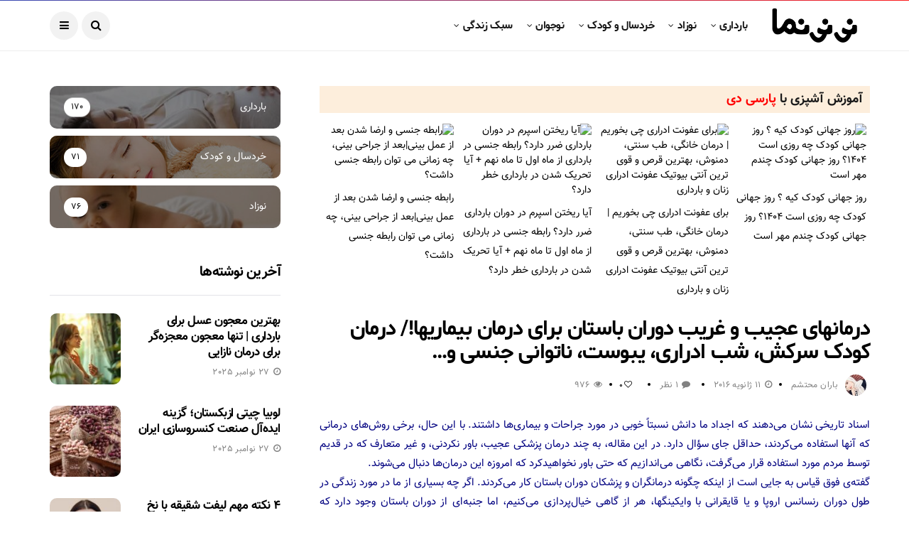

--- FILE ---
content_type: text/html; charset=UTF-8
request_url: https://nininama.com/%D8%AF%D8%B1%D9%85%D8%A7%D9%86%D9%87%D8%A7%DB%8C-%D8%B9%D8%AC%DB%8C%D8%A8-%D9%88-%D8%BA%D8%B1%DB%8C%D8%A8-%D8%AF%D9%88%D8%B1%D8%A7%D9%86-%D8%A8%D8%A7%D8%B3%D8%AA%D8%A7%D9%86-%D8%A8%D8%B1%D8%A7%DB%8C/
body_size: 24948
content:
<!DOCTYPE html>
<!--[if IE 9 ]><html class="ie ie9" dir="rtl" lang="fa-IR"><![endif]-->
   <html dir="rtl" lang="fa-IR">
      <head>
         <meta charset="UTF-8">
         <meta name="viewport" content="width=device-width, initial-scale=1, maximum-scale=1">
                  <meta name='robots' content='index, follow, max-image-preview:large, max-snippet:-1, max-video-preview:-1' />

	<!-- This site is optimized with the Yoast SEO plugin v22.4 - https://yoast.com/wordpress/plugins/seo/ -->
	<title>درمانهای عجیب و غریب دوران باستان برای درمان بیماریها!/ درمان کودک سرکش، شب ادراری، یبوست، ناتوانی جنسی و...</title>
	<link rel="canonical" href="https://nininama.com/درمانهای-عجیب-و-غریب-دوران-باستان-برای/" />
	<meta property="og:locale" content="fa_IR" />
	<meta property="og:type" content="article" />
	<meta property="og:title" content="درمانهای عجیب و غریب دوران باستان برای درمان بیماریها!/ درمان کودک سرکش، شب ادراری، یبوست، ناتوانی جنسی و..." />
	<meta property="og:description" content="اسناد تاریخی نشان می&zwnj;دهند که اجداد ما دانش نسبتاً خوبی در مورد جراحات و بیماری&zwnj;ها داشتند. با این حال، برخی روش&zwnj;های درمانی که آنها استفاده می&zwnj;کردند، حداقل جای سؤال دارد. در این مقاله، به چند درمان پزشکی عجیب، باور نکردنی، و غیر متعارف که در قدیم توسط مردم مورد استفاده قرار می&zwnj;گرفت، نگاهی می&zwnj;اندازیم که [&hellip;]" />
	<meta property="og:url" content="https://nininama.com/درمانهای-عجیب-و-غریب-دوران-باستان-برای/" />
	<meta property="og:site_name" content="نی نی نما" />
	<meta property="article:published_time" content="2016-01-11T07:42:36+00:00" />
	<meta property="article:modified_time" content="2020-11-27T08:57:16+00:00" />
	<meta name="author" content="باران محتشم" />
	<meta name="twitter:card" content="summary_large_image" />
	<meta name="twitter:label1" content="نوشته‌شده بدست" />
	<meta name="twitter:data1" content="باران محتشم" />
	<meta name="twitter:label2" content="زمان تقریبی برای خواندن" />
	<meta name="twitter:data2" content="1 دقیقه" />
	<script type="application/ld+json" class="yoast-schema-graph">{"@context":"https://schema.org","@graph":[{"@type":"Article","@id":"https://nininama.com/%d8%af%d8%b1%d9%85%d8%a7%d9%86%d9%87%d8%a7%db%8c-%d8%b9%d8%ac%db%8c%d8%a8-%d9%88-%d8%ba%d8%b1%db%8c%d8%a8-%d8%af%d9%88%d8%b1%d8%a7%d9%86-%d8%a8%d8%a7%d8%b3%d8%aa%d8%a7%d9%86-%d8%a8%d8%b1%d8%a7%db%8c/#article","isPartOf":{"@id":"https://nininama.com/%d8%af%d8%b1%d9%85%d8%a7%d9%86%d9%87%d8%a7%db%8c-%d8%b9%d8%ac%db%8c%d8%a8-%d9%88-%d8%ba%d8%b1%db%8c%d8%a8-%d8%af%d9%88%d8%b1%d8%a7%d9%86-%d8%a8%d8%a7%d8%b3%d8%aa%d8%a7%d9%86-%d8%a8%d8%b1%d8%a7%db%8c/"},"author":{"name":"باران محتشم","@id":"https://nininama.com/#/schema/person/9d98ffc7e22b588e45d8a4809e615148"},"headline":"درمانهای عجیب و غریب دوران باستان برای درمان بیماریها!/ درمان کودک سرکش، شب ادراری، یبوست، ناتوانی جنسی و&#8230;","datePublished":"2016-01-11T07:42:36+00:00","dateModified":"2020-11-27T08:57:16+00:00","mainEntityOfPage":{"@id":"https://nininama.com/%d8%af%d8%b1%d9%85%d8%a7%d9%86%d9%87%d8%a7%db%8c-%d8%b9%d8%ac%db%8c%d8%a8-%d9%88-%d8%ba%d8%b1%db%8c%d8%a8-%d8%af%d9%88%d8%b1%d8%a7%d9%86-%d8%a8%d8%a7%d8%b3%d8%aa%d8%a7%d9%86-%d8%a8%d8%b1%d8%a7%db%8c/"},"wordCount":164,"commentCount":1,"publisher":{"@id":"https://nininama.com/#organization"},"articleSection":["آشپزی","سبک زندگی"],"inLanguage":"fa-IR","potentialAction":[{"@type":"CommentAction","name":"Comment","target":["https://nininama.com/%d8%af%d8%b1%d9%85%d8%a7%d9%86%d9%87%d8%a7%db%8c-%d8%b9%d8%ac%db%8c%d8%a8-%d9%88-%d8%ba%d8%b1%db%8c%d8%a8-%d8%af%d9%88%d8%b1%d8%a7%d9%86-%d8%a8%d8%a7%d8%b3%d8%aa%d8%a7%d9%86-%d8%a8%d8%b1%d8%a7%db%8c/#respond"]}]},{"@type":"WebPage","@id":"https://nininama.com/%d8%af%d8%b1%d9%85%d8%a7%d9%86%d9%87%d8%a7%db%8c-%d8%b9%d8%ac%db%8c%d8%a8-%d9%88-%d8%ba%d8%b1%db%8c%d8%a8-%d8%af%d9%88%d8%b1%d8%a7%d9%86-%d8%a8%d8%a7%d8%b3%d8%aa%d8%a7%d9%86-%d8%a8%d8%b1%d8%a7%db%8c/","url":"https://nininama.com/%d8%af%d8%b1%d9%85%d8%a7%d9%86%d9%87%d8%a7%db%8c-%d8%b9%d8%ac%db%8c%d8%a8-%d9%88-%d8%ba%d8%b1%db%8c%d8%a8-%d8%af%d9%88%d8%b1%d8%a7%d9%86-%d8%a8%d8%a7%d8%b3%d8%aa%d8%a7%d9%86-%d8%a8%d8%b1%d8%a7%db%8c/","name":"درمانهای عجیب و غریب دوران باستان برای درمان بیماریها!/ درمان کودک سرکش، شب ادراری، یبوست، ناتوانی جنسی و...","isPartOf":{"@id":"https://nininama.com/#website"},"datePublished":"2016-01-11T07:42:36+00:00","dateModified":"2020-11-27T08:57:16+00:00","breadcrumb":{"@id":"https://nininama.com/%d8%af%d8%b1%d9%85%d8%a7%d9%86%d9%87%d8%a7%db%8c-%d8%b9%d8%ac%db%8c%d8%a8-%d9%88-%d8%ba%d8%b1%db%8c%d8%a8-%d8%af%d9%88%d8%b1%d8%a7%d9%86-%d8%a8%d8%a7%d8%b3%d8%aa%d8%a7%d9%86-%d8%a8%d8%b1%d8%a7%db%8c/#breadcrumb"},"inLanguage":"fa-IR","potentialAction":[{"@type":"ReadAction","target":["https://nininama.com/%d8%af%d8%b1%d9%85%d8%a7%d9%86%d9%87%d8%a7%db%8c-%d8%b9%d8%ac%db%8c%d8%a8-%d9%88-%d8%ba%d8%b1%db%8c%d8%a8-%d8%af%d9%88%d8%b1%d8%a7%d9%86-%d8%a8%d8%a7%d8%b3%d8%aa%d8%a7%d9%86-%d8%a8%d8%b1%d8%a7%db%8c/"]}]},{"@type":"BreadcrumbList","@id":"https://nininama.com/%d8%af%d8%b1%d9%85%d8%a7%d9%86%d9%87%d8%a7%db%8c-%d8%b9%d8%ac%db%8c%d8%a8-%d9%88-%d8%ba%d8%b1%db%8c%d8%a8-%d8%af%d9%88%d8%b1%d8%a7%d9%86-%d8%a8%d8%a7%d8%b3%d8%aa%d8%a7%d9%86-%d8%a8%d8%b1%d8%a7%db%8c/#breadcrumb","itemListElement":[{"@type":"ListItem","position":1,"name":"نی نی نما","item":"https://nininama.com/"},{"@type":"ListItem","position":2,"name":"سبک زندگی","item":"https://nininama.com/lifestyle/"},{"@type":"ListItem","position":3,"name":"آشپزی","item":"https://nininama.com/lifestyle/cooking/"},{"@type":"ListItem","position":4,"name":"درمانهای عجیب و غریب دوران باستان برای درمان بیماریها!/ درمان کودک سرکش، شب ادراری، یبوست، ناتوانی جنسی و&#8230;"}]},{"@type":"WebSite","@id":"https://nininama.com/#website","url":"https://nininama.com/","name":"نی نی نما","description":"مجله آنلاین ناباروری، بارداری و کودکیاری","publisher":{"@id":"https://nininama.com/#organization"},"potentialAction":[{"@type":"SearchAction","target":{"@type":"EntryPoint","urlTemplate":"https://nininama.com/?s={search_term_string}"},"query-input":"required name=search_term_string"}],"inLanguage":"fa-IR"},{"@type":"Organization","@id":"https://nininama.com/#organization","name":"نی نی نما","url":"https://nininama.com/","logo":{"@type":"ImageObject","inLanguage":"fa-IR","@id":"https://nininama.com/#/schema/logo/image/","url":"https://nininama.com/wp-content/uploads/2020/03/nininama-logo.png","contentUrl":"https://nininama.com/wp-content/uploads/2020/03/nininama-logo.png","width":250,"height":99,"caption":"نی نی نما"},"image":{"@id":"https://nininama.com/#/schema/logo/image/"}},{"@type":"Person","@id":"https://nininama.com/#/schema/person/9d98ffc7e22b588e45d8a4809e615148","name":"باران محتشم","image":{"@type":"ImageObject","inLanguage":"fa-IR","@id":"https://nininama.com/#/schema/person/image/","url":"https://secure.gravatar.com/avatar/7af3474a9c9115d8a8759d418f56d711?s=96&d=mm&r=g","contentUrl":"https://secure.gravatar.com/avatar/7af3474a9c9115d8a8759d418f56d711?s=96&d=mm&r=g","caption":"باران محتشم"},"url":"https://nininama.com/author/baran/"}]}</script>
	<!-- / Yoast SEO plugin. -->


<link rel='dns-prefetch' href='//fonts.googleapis.com' />
<link rel="alternate" type="application/rss+xml" title="نی نی نما &raquo; خوراک" href="https://nininama.com/feed/" />
<link rel="alternate" type="application/rss+xml" title="نی نی نما &raquo; خوراک دیدگاه‌ها" href="https://nininama.com/comments/feed/" />
<link rel="alternate" type="application/rss+xml" title="نی نی نما &raquo; درمانهای عجیب و غریب دوران باستان برای درمان بیماریها!/ درمان کودک سرکش، شب ادراری، یبوست، ناتوانی جنسی و&#8230; خوراک دیدگاه‌ها" href="https://nininama.com/%d8%af%d8%b1%d9%85%d8%a7%d9%86%d9%87%d8%a7%db%8c-%d8%b9%d8%ac%db%8c%d8%a8-%d9%88-%d8%ba%d8%b1%db%8c%d8%a8-%d8%af%d9%88%d8%b1%d8%a7%d9%86-%d8%a8%d8%a7%d8%b3%d8%aa%d8%a7%d9%86-%d8%a8%d8%b1%d8%a7%db%8c/feed/" />
<script type="text/javascript">
/* <![CDATA[ */
window._wpemojiSettings = {"baseUrl":"https:\/\/s.w.org\/images\/core\/emoji\/15.0.3\/72x72\/","ext":".png","svgUrl":"https:\/\/s.w.org\/images\/core\/emoji\/15.0.3\/svg\/","svgExt":".svg","source":{"concatemoji":"https:\/\/nininama.com\/wp-includes\/js\/wp-emoji-release.min.js?ver=6.5.7"}};
/*! This file is auto-generated */
!function(i,n){var o,s,e;function c(e){try{var t={supportTests:e,timestamp:(new Date).valueOf()};sessionStorage.setItem(o,JSON.stringify(t))}catch(e){}}function p(e,t,n){e.clearRect(0,0,e.canvas.width,e.canvas.height),e.fillText(t,0,0);var t=new Uint32Array(e.getImageData(0,0,e.canvas.width,e.canvas.height).data),r=(e.clearRect(0,0,e.canvas.width,e.canvas.height),e.fillText(n,0,0),new Uint32Array(e.getImageData(0,0,e.canvas.width,e.canvas.height).data));return t.every(function(e,t){return e===r[t]})}function u(e,t,n){switch(t){case"flag":return n(e,"\ud83c\udff3\ufe0f\u200d\u26a7\ufe0f","\ud83c\udff3\ufe0f\u200b\u26a7\ufe0f")?!1:!n(e,"\ud83c\uddfa\ud83c\uddf3","\ud83c\uddfa\u200b\ud83c\uddf3")&&!n(e,"\ud83c\udff4\udb40\udc67\udb40\udc62\udb40\udc65\udb40\udc6e\udb40\udc67\udb40\udc7f","\ud83c\udff4\u200b\udb40\udc67\u200b\udb40\udc62\u200b\udb40\udc65\u200b\udb40\udc6e\u200b\udb40\udc67\u200b\udb40\udc7f");case"emoji":return!n(e,"\ud83d\udc26\u200d\u2b1b","\ud83d\udc26\u200b\u2b1b")}return!1}function f(e,t,n){var r="undefined"!=typeof WorkerGlobalScope&&self instanceof WorkerGlobalScope?new OffscreenCanvas(300,150):i.createElement("canvas"),a=r.getContext("2d",{willReadFrequently:!0}),o=(a.textBaseline="top",a.font="600 32px Arial",{});return e.forEach(function(e){o[e]=t(a,e,n)}),o}function t(e){var t=i.createElement("script");t.src=e,t.defer=!0,i.head.appendChild(t)}"undefined"!=typeof Promise&&(o="wpEmojiSettingsSupports",s=["flag","emoji"],n.supports={everything:!0,everythingExceptFlag:!0},e=new Promise(function(e){i.addEventListener("DOMContentLoaded",e,{once:!0})}),new Promise(function(t){var n=function(){try{var e=JSON.parse(sessionStorage.getItem(o));if("object"==typeof e&&"number"==typeof e.timestamp&&(new Date).valueOf()<e.timestamp+604800&&"object"==typeof e.supportTests)return e.supportTests}catch(e){}return null}();if(!n){if("undefined"!=typeof Worker&&"undefined"!=typeof OffscreenCanvas&&"undefined"!=typeof URL&&URL.createObjectURL&&"undefined"!=typeof Blob)try{var e="postMessage("+f.toString()+"("+[JSON.stringify(s),u.toString(),p.toString()].join(",")+"));",r=new Blob([e],{type:"text/javascript"}),a=new Worker(URL.createObjectURL(r),{name:"wpTestEmojiSupports"});return void(a.onmessage=function(e){c(n=e.data),a.terminate(),t(n)})}catch(e){}c(n=f(s,u,p))}t(n)}).then(function(e){for(var t in e)n.supports[t]=e[t],n.supports.everything=n.supports.everything&&n.supports[t],"flag"!==t&&(n.supports.everythingExceptFlag=n.supports.everythingExceptFlag&&n.supports[t]);n.supports.everythingExceptFlag=n.supports.everythingExceptFlag&&!n.supports.flag,n.DOMReady=!1,n.readyCallback=function(){n.DOMReady=!0}}).then(function(){return e}).then(function(){var e;n.supports.everything||(n.readyCallback(),(e=n.source||{}).concatemoji?t(e.concatemoji):e.wpemoji&&e.twemoji&&(t(e.twemoji),t(e.wpemoji)))}))}((window,document),window._wpemojiSettings);
/* ]]> */
</script>
<style id='wp-emoji-styles-inline-css' type='text/css'>

	img.wp-smiley, img.emoji {
		display: inline !important;
		border: none !important;
		box-shadow: none !important;
		height: 1em !important;
		width: 1em !important;
		margin: 0 0.07em !important;
		vertical-align: -0.1em !important;
		background: none !important;
		padding: 0 !important;
	}
</style>
<link rel='stylesheet' id='wp-block-library-rtl-css' href='https://nininama.com/wp-includes/css/dist/block-library/style-rtl.min.css?ver=6.5.7' type='text/css' media='all' />
<style id='classic-theme-styles-inline-css' type='text/css'>
/*! This file is auto-generated */
.wp-block-button__link{color:#fff;background-color:#32373c;border-radius:9999px;box-shadow:none;text-decoration:none;padding:calc(.667em + 2px) calc(1.333em + 2px);font-size:1.125em}.wp-block-file__button{background:#32373c;color:#fff;text-decoration:none}
</style>
<style id='global-styles-inline-css' type='text/css'>
body{--wp--preset--color--black: #000000;--wp--preset--color--cyan-bluish-gray: #abb8c3;--wp--preset--color--white: #ffffff;--wp--preset--color--pale-pink: #f78da7;--wp--preset--color--vivid-red: #cf2e2e;--wp--preset--color--luminous-vivid-orange: #ff6900;--wp--preset--color--luminous-vivid-amber: #fcb900;--wp--preset--color--light-green-cyan: #7bdcb5;--wp--preset--color--vivid-green-cyan: #00d084;--wp--preset--color--pale-cyan-blue: #8ed1fc;--wp--preset--color--vivid-cyan-blue: #0693e3;--wp--preset--color--vivid-purple: #9b51e0;--wp--preset--gradient--vivid-cyan-blue-to-vivid-purple: linear-gradient(135deg,rgba(6,147,227,1) 0%,rgb(155,81,224) 100%);--wp--preset--gradient--light-green-cyan-to-vivid-green-cyan: linear-gradient(135deg,rgb(122,220,180) 0%,rgb(0,208,130) 100%);--wp--preset--gradient--luminous-vivid-amber-to-luminous-vivid-orange: linear-gradient(135deg,rgba(252,185,0,1) 0%,rgba(255,105,0,1) 100%);--wp--preset--gradient--luminous-vivid-orange-to-vivid-red: linear-gradient(135deg,rgba(255,105,0,1) 0%,rgb(207,46,46) 100%);--wp--preset--gradient--very-light-gray-to-cyan-bluish-gray: linear-gradient(135deg,rgb(238,238,238) 0%,rgb(169,184,195) 100%);--wp--preset--gradient--cool-to-warm-spectrum: linear-gradient(135deg,rgb(74,234,220) 0%,rgb(151,120,209) 20%,rgb(207,42,186) 40%,rgb(238,44,130) 60%,rgb(251,105,98) 80%,rgb(254,248,76) 100%);--wp--preset--gradient--blush-light-purple: linear-gradient(135deg,rgb(255,206,236) 0%,rgb(152,150,240) 100%);--wp--preset--gradient--blush-bordeaux: linear-gradient(135deg,rgb(254,205,165) 0%,rgb(254,45,45) 50%,rgb(107,0,62) 100%);--wp--preset--gradient--luminous-dusk: linear-gradient(135deg,rgb(255,203,112) 0%,rgb(199,81,192) 50%,rgb(65,88,208) 100%);--wp--preset--gradient--pale-ocean: linear-gradient(135deg,rgb(255,245,203) 0%,rgb(182,227,212) 50%,rgb(51,167,181) 100%);--wp--preset--gradient--electric-grass: linear-gradient(135deg,rgb(202,248,128) 0%,rgb(113,206,126) 100%);--wp--preset--gradient--midnight: linear-gradient(135deg,rgb(2,3,129) 0%,rgb(40,116,252) 100%);--wp--preset--font-size--small: 13px;--wp--preset--font-size--medium: 20px;--wp--preset--font-size--large: 36px;--wp--preset--font-size--x-large: 42px;--wp--preset--spacing--20: 0.44rem;--wp--preset--spacing--30: 0.67rem;--wp--preset--spacing--40: 1rem;--wp--preset--spacing--50: 1.5rem;--wp--preset--spacing--60: 2.25rem;--wp--preset--spacing--70: 3.38rem;--wp--preset--spacing--80: 5.06rem;--wp--preset--shadow--natural: 6px 6px 9px rgba(0, 0, 0, 0.2);--wp--preset--shadow--deep: 12px 12px 50px rgba(0, 0, 0, 0.4);--wp--preset--shadow--sharp: 6px 6px 0px rgba(0, 0, 0, 0.2);--wp--preset--shadow--outlined: 6px 6px 0px -3px rgba(255, 255, 255, 1), 6px 6px rgba(0, 0, 0, 1);--wp--preset--shadow--crisp: 6px 6px 0px rgba(0, 0, 0, 1);}:where(.is-layout-flex){gap: 0.5em;}:where(.is-layout-grid){gap: 0.5em;}body .is-layout-flex{display: flex;}body .is-layout-flex{flex-wrap: wrap;align-items: center;}body .is-layout-flex > *{margin: 0;}body .is-layout-grid{display: grid;}body .is-layout-grid > *{margin: 0;}:where(.wp-block-columns.is-layout-flex){gap: 2em;}:where(.wp-block-columns.is-layout-grid){gap: 2em;}:where(.wp-block-post-template.is-layout-flex){gap: 1.25em;}:where(.wp-block-post-template.is-layout-grid){gap: 1.25em;}.has-black-color{color: var(--wp--preset--color--black) !important;}.has-cyan-bluish-gray-color{color: var(--wp--preset--color--cyan-bluish-gray) !important;}.has-white-color{color: var(--wp--preset--color--white) !important;}.has-pale-pink-color{color: var(--wp--preset--color--pale-pink) !important;}.has-vivid-red-color{color: var(--wp--preset--color--vivid-red) !important;}.has-luminous-vivid-orange-color{color: var(--wp--preset--color--luminous-vivid-orange) !important;}.has-luminous-vivid-amber-color{color: var(--wp--preset--color--luminous-vivid-amber) !important;}.has-light-green-cyan-color{color: var(--wp--preset--color--light-green-cyan) !important;}.has-vivid-green-cyan-color{color: var(--wp--preset--color--vivid-green-cyan) !important;}.has-pale-cyan-blue-color{color: var(--wp--preset--color--pale-cyan-blue) !important;}.has-vivid-cyan-blue-color{color: var(--wp--preset--color--vivid-cyan-blue) !important;}.has-vivid-purple-color{color: var(--wp--preset--color--vivid-purple) !important;}.has-black-background-color{background-color: var(--wp--preset--color--black) !important;}.has-cyan-bluish-gray-background-color{background-color: var(--wp--preset--color--cyan-bluish-gray) !important;}.has-white-background-color{background-color: var(--wp--preset--color--white) !important;}.has-pale-pink-background-color{background-color: var(--wp--preset--color--pale-pink) !important;}.has-vivid-red-background-color{background-color: var(--wp--preset--color--vivid-red) !important;}.has-luminous-vivid-orange-background-color{background-color: var(--wp--preset--color--luminous-vivid-orange) !important;}.has-luminous-vivid-amber-background-color{background-color: var(--wp--preset--color--luminous-vivid-amber) !important;}.has-light-green-cyan-background-color{background-color: var(--wp--preset--color--light-green-cyan) !important;}.has-vivid-green-cyan-background-color{background-color: var(--wp--preset--color--vivid-green-cyan) !important;}.has-pale-cyan-blue-background-color{background-color: var(--wp--preset--color--pale-cyan-blue) !important;}.has-vivid-cyan-blue-background-color{background-color: var(--wp--preset--color--vivid-cyan-blue) !important;}.has-vivid-purple-background-color{background-color: var(--wp--preset--color--vivid-purple) !important;}.has-black-border-color{border-color: var(--wp--preset--color--black) !important;}.has-cyan-bluish-gray-border-color{border-color: var(--wp--preset--color--cyan-bluish-gray) !important;}.has-white-border-color{border-color: var(--wp--preset--color--white) !important;}.has-pale-pink-border-color{border-color: var(--wp--preset--color--pale-pink) !important;}.has-vivid-red-border-color{border-color: var(--wp--preset--color--vivid-red) !important;}.has-luminous-vivid-orange-border-color{border-color: var(--wp--preset--color--luminous-vivid-orange) !important;}.has-luminous-vivid-amber-border-color{border-color: var(--wp--preset--color--luminous-vivid-amber) !important;}.has-light-green-cyan-border-color{border-color: var(--wp--preset--color--light-green-cyan) !important;}.has-vivid-green-cyan-border-color{border-color: var(--wp--preset--color--vivid-green-cyan) !important;}.has-pale-cyan-blue-border-color{border-color: var(--wp--preset--color--pale-cyan-blue) !important;}.has-vivid-cyan-blue-border-color{border-color: var(--wp--preset--color--vivid-cyan-blue) !important;}.has-vivid-purple-border-color{border-color: var(--wp--preset--color--vivid-purple) !important;}.has-vivid-cyan-blue-to-vivid-purple-gradient-background{background: var(--wp--preset--gradient--vivid-cyan-blue-to-vivid-purple) !important;}.has-light-green-cyan-to-vivid-green-cyan-gradient-background{background: var(--wp--preset--gradient--light-green-cyan-to-vivid-green-cyan) !important;}.has-luminous-vivid-amber-to-luminous-vivid-orange-gradient-background{background: var(--wp--preset--gradient--luminous-vivid-amber-to-luminous-vivid-orange) !important;}.has-luminous-vivid-orange-to-vivid-red-gradient-background{background: var(--wp--preset--gradient--luminous-vivid-orange-to-vivid-red) !important;}.has-very-light-gray-to-cyan-bluish-gray-gradient-background{background: var(--wp--preset--gradient--very-light-gray-to-cyan-bluish-gray) !important;}.has-cool-to-warm-spectrum-gradient-background{background: var(--wp--preset--gradient--cool-to-warm-spectrum) !important;}.has-blush-light-purple-gradient-background{background: var(--wp--preset--gradient--blush-light-purple) !important;}.has-blush-bordeaux-gradient-background{background: var(--wp--preset--gradient--blush-bordeaux) !important;}.has-luminous-dusk-gradient-background{background: var(--wp--preset--gradient--luminous-dusk) !important;}.has-pale-ocean-gradient-background{background: var(--wp--preset--gradient--pale-ocean) !important;}.has-electric-grass-gradient-background{background: var(--wp--preset--gradient--electric-grass) !important;}.has-midnight-gradient-background{background: var(--wp--preset--gradient--midnight) !important;}.has-small-font-size{font-size: var(--wp--preset--font-size--small) !important;}.has-medium-font-size{font-size: var(--wp--preset--font-size--medium) !important;}.has-large-font-size{font-size: var(--wp--preset--font-size--large) !important;}.has-x-large-font-size{font-size: var(--wp--preset--font-size--x-large) !important;}
.wp-block-navigation a:where(:not(.wp-element-button)){color: inherit;}
:where(.wp-block-post-template.is-layout-flex){gap: 1.25em;}:where(.wp-block-post-template.is-layout-grid){gap: 1.25em;}
:where(.wp-block-columns.is-layout-flex){gap: 2em;}:where(.wp-block-columns.is-layout-grid){gap: 2em;}
.wp-block-pullquote{font-size: 1.5em;line-height: 1.6;}
</style>
<link rel='stylesheet' id='disto_fonts_url-css' href='//fonts.googleapis.com/css?family=Poppins%3A100%2C200%2C300%2C400%2C500%2C600%2C700%2C800%2C900%2C400italic%2C700italic%2C900italic%7CPoppins%3A100%2C200%2C300%2C400%2C500%2C600%2C700%2C800%2C900%2C400italic%2C700italic%2C900italic%7CPoppins%3A100%2C200%2C300%2C400%2C500%2C600%2C700%2C800%2C900%2C400italic%2C700italic%2C900italic&#038;subset=latin%2Clatin-ext%2Ccyrillic%2Ccyrillic-ext%2Cgreek%2Cgreek-ext%2Cvietnamese&#038;ver=1.2' type='text/css' media='all' />
<link rel='stylesheet' id='bootstrap-css' href='https://nininama.com/wp-content/themes/disto/css/bootstrap.css?ver=1.2' type='text/css' media='all' />
<link rel='stylesheet' id='disto_style-css' href='https://nininama.com/wp-content/themes/disto/style.css?ver=1.5' type='text/css' media='all' />
<link rel='stylesheet' id='disto_responsive-css' href='https://nininama.com/wp-content/themes/disto/css/responsive.css?ver=1.2' type='text/css' media='all' />
<style id='disto_responsive-inline-css' type='text/css'>




.header_top_bar_wrapper .navigation_wrapper #jl_top_menu li a, .meta-category-small a, .item_slide_caption .post-meta.meta-main-img, .post-meta.meta-main-img, .post-meta-bot-in, .post-meta span, .single-post-meta-wrapper span, .comment time, .post_large_footer_meta, .blog_large_post_style .large_post_content .jelly_read_more_wrapper a, .love_post_view_header a, .header_date_display, .jl_continue_reading, .menu_post_feature .builder_cat_title_list_style li, .builder_cat_title_list_style li, .main_new_ticker_wrapper .post-date, .main_new_ticker_wrapper .news_ticker_title_style, .jl_rating_front .jl_rating_value, .pop_post_right_slider .headding_pop_post, .jl_main_right_number .jl_number_list, .jl_grid_more .jl_slider_readding, .page_builder_listpost.jelly_homepage_builder .jl_list_more a, .jl_s_slide_text_wrapper .banner-container .jl_ssider_more, .jl_post_meta .jl_author_img_w a, .jl_post_meta .post-date{font-family: Poppins !important;}
#mainmenu > li > a, #content_nav .menu_moble_slide > li a, .header_layout_style3_custom .navigation_wrapper > ul > li > a, .header_magazine_full_screen .navigation_wrapper .jl_main_menu > li > a{font-family: Poppins !important;  font-size:15px !important; font-weight:600 !important; text-transform: capitalize !important; letter-spacing:  !important;}
#menu-footer-menu li a, .footer-bottom .footer-left-copyright{font-family: Poppins !important;}
#content_nav .menu_moble_slide > li a{font-size: 15px !important;}

.content_single_page p, .single_section_content .post_content, .single_section_content .post_content p{font-size: 15px !important;}
body, p, .date_post_large_display, #search_block_top #search_query_top, .tagcloud a, .format-quote a p.quote_source, .blog_large_post_style .large_post_content .jelly_read_more_wrapper a, .blog_grid_post_style .jelly_read_more_wrapper a, .blog_list_post_style .jelly_read_more_wrapper a, .pagination-more div a,
.meta-category-small-builder a, .full-slider-wrapper .banner-carousel-item .banner-container .more_btn a, .single-item-slider .banner-carousel-item .banner-container .more_btn a{font-family:Poppins !important; font-weight: 400 !important;}
.single_section_content .post_content blockquote p{font-size: 20px !important;}

h1, h2, h3, h4, h5, h6, h1 a, h2 a, h3 a, h4 a, h5 a, h6 a, .postnav #prepost, .postnav  #nextpost, .bbp-forum-title, .single_post_arrow_content #prepost, .single_post_arrow_content #nextpost{font-weight: 700 !important; text-transform:capitalize !important; }
.footer_carousel .meta-comment, .item_slide_caption h1 a,  .tickerfloat, .box-1 .inside h3, .detailholder.medium h3, .feature-post-list .feature-post-title, .widget-title h2, .image-post-title, .grid.caption_header h3, ul.tabs li a, h1, h2, h3, h4, h5, h6, .carousel_title, .postnav a, .format-aside a p.aside_title, .date_post_large_display, .social-count-plus span,
.sf-top-menu li a, .large_continue_reading span, #commentform #submit, .wpcf7-form-control.wpcf7-submit, .single_post_arrow_content #prepost, .single_post_arrow_content #nextpost, .cfs_from_wrapper .cfs_form_title, .comment-meta .comment-author-name, .jl_recent_post_number > li .jl_list_bg_num, .jl_recent_post_number .meta-category-small-text a{font-family:Poppins !important;}   


.navigation_wrapper #mainmenu.jl_main_menu > li li > a{ font-size:14px !important; font-weight:400 !important; letter-spacing:  !important; text-transform: capitalize !important;}
.cat-item-243 span{background:  !important;}.cat-item-1 span{background:  !important;}.cat-item-107 span{background:  !important;}.cat-item-245 span{background:  !important;}.cat-item-246 span{background:  !important;}.cat-item-187 span{background:  !important;}.cat-item-233 span{background:  !important;}.cat-item-207 span{background:  !important;}.cat-item-202 span{background:  !important;}.cat-item-249 span{background:  !important;}.cat-item-195 span{background:  !important;}.cat-item-203 span{background:  !important;}.cat-item-210 span{background:  !important;}.cat-item-190 span{background:  !important;}.cat-item-188 span{background:  !important;}.cat-item-197 span{background:  !important;}.cat-item-193 span{background:  !important;}.cat-item-205 span{background:  !important;}.cat-item-236 span{background:  !important;}.cat-item-241 span{background:  !important;}.cat-item-234 span{background:  !important;}.cat-item-204 span{background:  !important;}.cat-item-242 span{background:  !important;}.cat-item-191 span{background:  !important;}.cat-item-248 span{background:  !important;}.cat-item-201 span{background:  !important;}.cat-item-209 span{background:  !important;}.cat-item-238 span{background:  !important;}.cat-item-230 span{background:  !important;}.cat-item-189 span{background:  !important;}.cat-item-235 span{background:  !important;}.cat-item-240 span{background:  !important;}.cat-item-229 span{background:  !important;}.cat-item-198 span{background:  !important;}.cat-item-194 span{background:  !important;}.cat-item-206 span{background:  !important;}.cat-item-231 span{background:  !important;}.cat-item-228 span{background:  !important;}.cat-item-237 span{background:  !important;}.cat-item-199 span{background:  !important;}.cat-item-239 span{background:  !important;}.cat-item-244 span{background:  !important;}.cat-item-200 span{background:  !important;}.cat-item-247 span{background:  !important;}.cat-item-232 span{background:  !important;}.cat-item-208 span{background:  !important;}.cat-item-192 span{background:  !important;}.cat-item-227 span{background:  !important;}.cat-item-196 span{background:  !important;}
</style>
<link rel='stylesheet' id='tablepress-default-css' href='https://nininama.com/wp-content/plugins/tablepress/css/build/default-rtl.css?ver=2.3' type='text/css' media='all' />
<script type="text/javascript" src="https://nininama.com/wp-includes/js/jquery/jquery.min.js?ver=3.7.1" id="jquery-core-js"></script>
<script type="text/javascript" src="https://nininama.com/wp-includes/js/jquery/jquery-migrate.min.js?ver=3.4.1" id="jquery-migrate-js"></script>
<link rel="https://api.w.org/" href="https://nininama.com/wp-json/" /><link rel="alternate" type="application/json" href="https://nininama.com/wp-json/wp/v2/posts/7410" /><link rel="EditURI" type="application/rsd+xml" title="RSD" href="https://nininama.com/xmlrpc.php?rsd" />
<link rel="stylesheet" href="https://nininama.com/wp-content/themes/disto/rtl.css" type="text/css" media="screen" /><meta name="generator" content="WordPress 6.5.7" />
<link rel='shortlink' href='https://nininama.com/?p=7410' />
<link rel="alternate" type="application/json+oembed" href="https://nininama.com/wp-json/oembed/1.0/embed?url=https%3A%2F%2Fnininama.com%2F%25d8%25af%25d8%25b1%25d9%2585%25d8%25a7%25d9%2586%25d9%2587%25d8%25a7%25db%258c-%25d8%25b9%25d8%25ac%25db%258c%25d8%25a8-%25d9%2588-%25d8%25ba%25d8%25b1%25db%258c%25d8%25a8-%25d8%25af%25d9%2588%25d8%25b1%25d8%25a7%25d9%2586-%25d8%25a8%25d8%25a7%25d8%25b3%25d8%25aa%25d8%25a7%25d9%2586-%25d8%25a8%25d8%25b1%25d8%25a7%25db%258c%2F" />
<link rel="alternate" type="text/xml+oembed" href="https://nininama.com/wp-json/oembed/1.0/embed?url=https%3A%2F%2Fnininama.com%2F%25d8%25af%25d8%25b1%25d9%2585%25d8%25a7%25d9%2586%25d9%2587%25d8%25a7%25db%258c-%25d8%25b9%25d8%25ac%25db%258c%25d8%25a8-%25d9%2588-%25d8%25ba%25d8%25b1%25db%258c%25d8%25a8-%25d8%25af%25d9%2588%25d8%25b1%25d8%25a7%25d9%2586-%25d8%25a8%25d8%25a7%25d8%25b3%25d8%25aa%25d8%25a7%25d9%2586-%25d8%25a8%25d8%25b1%25d8%25a7%25db%258c%2F&#038;format=xml" />
         <!-- end head -->
		  
<script type="text/javascript">
    (function(){
    var now = new Date();
    var head = document.getElementsByTagName('head')[0];
    var script = document.createElement('script');
    script.async = true;
    var script_address = 'https://cdn.yektanet.com/js/nininama.com/article.v1.js';
    script.src = script_address + '?v=' + now.getFullYear().toString() + '0' + now.getMonth() + '0' + now.getDate() + '0' + now.getHours();
    head.appendChild(script);
    })();
</script>
<script type="text/javascript">
	now = new Date();
	var head = document.getElementsByTagName('head')[0];
	var script = document.createElement('script');
	script.async = true;
	script.type = 'text/javascript';
	var script_address = 'https://cdn.yektanet.com/template/bnrs/yn_bnr.min.js';
	script.src = script_address + '?v=' + now.getFullYear().toString() + '0' + now.getMonth() + '0' + now.getDate() + '0' + now.getHours();
	head.appendChild(script);
</script>
<!-- Global site tag (gtag.js) - Google Analytics -->
<script async src="https://www.googletagmanager.com/gtag/js?id=UA-160635796-1"></script>
<script>
  window.dataLayer = window.dataLayer || [];
  function gtag(){dataLayer.push(arguments);}
  gtag('js', new Date());

  gtag('config', 'UA-160635796-1');
</script>
<link rel="manifest" href="/manifest.json">
<!-- Najva Push Notification -->
<script type="text/javascript">
    (function(){
        var now = new Date();
        var version = now.getFullYear().toString() + "0" + now.getMonth() + "0" + now.getDate() +
            "0" + now.getHours();
        var head = document.getElementsByTagName("head")[0];
        var link = document.createElement("link");
        link.rel = "stylesheet";
        link.href = "https://app.najva.com/static/css/local-messaging.css" + "?v=" + version;
        head.appendChild(link);
        var script = document.createElement("script");
        script.type = "text/javascript";
        script.async = true;
        script.src = "https://app.najva.com/static/js/scripts/nininama-825-9a5a3456-24e9-4cc3-97fd-7100daf213a6.js" + "?v=" + version;
        head.appendChild(script);
        })()
</script>
<!-- END NAJVA PUSH NOTIFICATION -->
      </head>
      <body class="rtl post-template-default single single-post postid-7410 single-format-standard mobile_nav_class jl-has-sidebar " itemscope="itemscope" itemtype="http://schema.org/WebPage">
         <div class="options_layout_wrapper jl_radius  jl_none_box_styles jl_border_radiuss">
         <div class="options_layout_container full_layout_enable_front">
         <!-- Start header -->
<header class="header-wraper jl_header_magazine_style two_header_top_style header_layout_style3_custom jl_cusdate_head">
    <div class="header_top_bar_wrapper">
        <div class="container">
            <div class="row">
                <div class="col-md-12">
                    <div class="menu-primary-container navigation_wrapper">
                                            </div>

                                    </div>
            </div>
        </div>
    </div>

    <!-- Start Main menu -->
    <div class="jl_blank_nav"></div>
    <div id="menu_wrapper" class="menu_wrapper  jl_menu_sticky jl_stick ">        
        <div class="container">
            <div class="row">
                <div class="main_menu col-md-12">
                    <div class="logo_small_wrapper_table">
                        <div class="logo_small_wrapper">
                            <!-- begin logo -->
                            <a class="logo_link" href="https://nininama.com/">
                                                                                                <img src="https://nininama.com/wp-content/uploads/2020/03/nininamalogo.png" alt="مجله آنلاین ناباروری، بارداری و کودکیاری" />
                                                            </a>
                            <!-- end logo -->
                        </div>
                        </div>

                    <!-- main menu -->
                    <div class="menu-primary-container navigation_wrapper">
                                                <ul id="mainmenu" class="jl_main_menu"><li id="menu-item-15295" class="menu-item menu-item-type-custom menu-item-object-custom menu-item-has-children"><a href="https://nininama.com/pregnancy/">بارداری<span class="border-menu"></span></a><ul class="sub-menu">	<li id="menu-item-15300" class="menu-item menu-item-type-custom menu-item-object-custom"><a href="https://nininama.com/pregnancy/getting-pregnant/">پیش از بارداری<span class="border-menu"></span></a></li>
	<li id="menu-item-15302" class="menu-item menu-item-type-custom menu-item-object-custom"><a href="https://nininama.com/pregnancy/pregnancy-pregnancy/">دوران بارداری<span class="border-menu"></span></a></li>
	<li id="menu-item-15303" class="menu-item menu-item-type-custom menu-item-object-custom"><a href="https://nininama.com/pregnancy/giving-birth/">زایمان<span class="border-menu"></span></a></li>
	<li id="menu-item-15299" class="menu-item menu-item-type-custom menu-item-object-custom"><a href="https://nininama.com/pregnancy/post-pregnancy/">پس از زایمان<span class="border-menu"></span></a></li>
	<li id="menu-item-15304" class="menu-item menu-item-type-custom menu-item-object-custom"><a href="https://nininama.com/pregnancy/health/">سلامت<span class="border-menu"></span></a></li>
	<li id="menu-item-15298" class="menu-item menu-item-type-custom menu-item-object-custom"><a href="https://nininama.com/pregnancy/drugs/">پزشکی و دارویی<span class="border-menu"></span></a></li>
	<li id="menu-item-15301" class="menu-item menu-item-type-custom menu-item-object-custom"><a href="https://nininama.com/pregnancy/food-and-diet/">تغذیه و رژیم غذایی<span class="border-menu"></span></a></li>
	<li id="menu-item-15305" class="menu-item menu-item-type-custom menu-item-object-custom"><a href="https://nininama.com/pregnancy/infertility/">ناباروری<span class="border-menu"></span></a></li>

					</ul></li>
<li id="menu-item-15296" class="menu-item menu-item-type-custom menu-item-object-custom menu-item-has-children"><a href="https://nininama.com/baby/">نوزاد<span class="border-menu"></span></a><ul class="sub-menu">	<li id="menu-item-15309" class="menu-item menu-item-type-custom menu-item-object-custom"><a href="https://nininama.com/baby/bahavior/">رفتار و اخلاق<span class="border-menu"></span></a></li>
	<li id="menu-item-15312" class="menu-item menu-item-type-custom menu-item-object-custom"><a href="https://nininama.com/baby/sleep/">گریه و خواب<span class="border-menu"></span></a></li>
	<li id="menu-item-15313" class="menu-item menu-item-type-custom menu-item-object-custom"><a href="https://nininama.com/baby/safty/">مراقبت و ایمنی<span class="border-menu"></span></a></li>
	<li id="menu-item-15306" class="menu-item menu-item-type-custom menu-item-object-custom"><a href="https://nininama.com/baby/play-and-activities/">بازی و فعالیت ها<span class="border-menu"></span></a></li>
	<li id="menu-item-15308" class="menu-item menu-item-type-custom menu-item-object-custom"><a href="https://nininama.com/baby/food-and-diet-baby/">تغذیه و رژیم غذایی<span class="border-menu"></span></a></li>
	<li id="menu-item-15310" class="menu-item menu-item-type-custom menu-item-object-custom"><a href="https://nininama.com/baby/health-baby/">سلامت<span class="border-menu"></span></a></li>
	<li id="menu-item-15307" class="menu-item menu-item-type-custom menu-item-object-custom"><a href="https://nininama.com/baby/drugs-baby/">پزشکی و دارویی<span class="border-menu"></span></a></li>

					</ul></li>
<li id="menu-item-15297" class="menu-item menu-item-type-custom menu-item-object-custom menu-item-has-children"><a href="https://nininama.com/toddler-and-kid/">خردسال و کودک<span class="border-menu"></span></a><ul class="sub-menu">	<li id="menu-item-15456" class="menu-item menu-item-type-custom menu-item-object-custom"><a href="https://nininama.com/toddler-and-kid/bahavior-kid/">رفتار و اخلاق<span class="border-menu"></span></a></li>
	<li id="menu-item-15453" class="menu-item menu-item-type-custom menu-item-object-custom"><a href="https://nininama.com/toddler-and-kid/play-and-activities-kid/">بازی و فعالیت<span class="border-menu"></span></a></li>
	<li id="menu-item-15458" class="menu-item menu-item-type-custom menu-item-object-custom"><a href="https://nininama.com/toddler-and-kid/education/">مهارت و آموزش<span class="border-menu"></span></a></li>
	<li id="menu-item-15455" class="menu-item menu-item-type-custom menu-item-object-custom"><a href="https://nininama.com/toddler-and-kid/food-and-diet-kid/">تغذیه و رژیم غذایی<span class="border-menu"></span></a></li>
	<li id="menu-item-15457" class="menu-item menu-item-type-custom menu-item-object-custom"><a href="https://nininama.com/toddler-and-kid/health-and-care/">سلامت و مراقبت<span class="border-menu"></span></a></li>
	<li id="menu-item-15454" class="menu-item menu-item-type-custom menu-item-object-custom"><a href="https://nininama.com/toddler-and-kid/drugs-kid/">پزشکی و دارویی<span class="border-menu"></span></a></li>

					</ul></li>
<li id="menu-item-16674" class="menu-item menu-item-type-custom menu-item-object-custom menu-item-has-children"><a href="https://nininama.com/teens/">نوجوان<span class="border-menu"></span></a><ul class="sub-menu">	<li id="menu-item-16675" class="menu-item menu-item-type-custom menu-item-object-custom"><a href="https://nininama.com/teens/teens-avtivities/">بازی و فعالیت<span class="border-menu"></span></a></li>
	<li id="menu-item-16676" class="menu-item menu-item-type-custom menu-item-object-custom"><a href="https://nininama.com/teens/teens-psychology/">روان شناسی<span class="border-menu"></span></a></li>
	<li id="menu-item-16677" class="menu-item menu-item-type-custom menu-item-object-custom"><a href="https://nininama.com/teens/teens-health/">سلامتی و پزشکی<span class="border-menu"></span></a></li>
	<li id="menu-item-16678" class="menu-item menu-item-type-custom menu-item-object-custom"><a href="https://nininama.com/teens/teens-skills/">مهارت و آموزش<span class="border-menu"></span></a></li>

					</ul></li>
<li id="menu-item-16679" class="menu-item menu-item-type-custom menu-item-object-custom menu-item-has-children"><a href="https://nininama.com/lifestyle/">سبک زندگی<span class="border-menu"></span></a><ul class="sub-menu">	<li id="menu-item-16680" class="menu-item menu-item-type-custom menu-item-object-custom"><a href="https://nininama.com/lifestyle/beauty-and-makeup/">آرایش و زیبایی<span class="border-menu"></span></a></li>
	<li id="menu-item-16681" class="menu-item menu-item-type-custom menu-item-object-custom"><a href="https://nininama.com/lifestyle/cooking/">آشپزی<span class="border-menu"></span></a></li>
	<li id="menu-item-16682" class="menu-item menu-item-type-custom menu-item-object-custom"><a href="https://nininama.com/lifestyle/education-lifestyle/">آموزش<span class="border-menu"></span></a></li>
	<li id="menu-item-16684" class="menu-item menu-item-type-custom menu-item-object-custom"><a href="https://nininama.com/lifestyle/housekeeping/">خانه داری<span class="border-menu"></span></a></li>
	<li id="menu-item-16685" class="menu-item menu-item-type-custom menu-item-object-custom"><a href="https://nininama.com/lifestyle/decoration/">دکوراسیون<span class="border-menu"></span></a></li>
	<li id="menu-item-16686" class="menu-item menu-item-type-custom menu-item-object-custom"><a href="https://nininama.com/lifestyle/fashion-and-clothes/">مد و پوشاک<span class="border-menu"></span></a></li>
	<li id="menu-item-16687" class="menu-item menu-item-type-custom menu-item-object-custom"><a href="https://nininama.com/lifestyle/life-skills/">مهارت های زندگی<span class="border-menu"></span></a></li>

					</ul></li>
</ul>                                            </div>

                    
                    <!-- end main menu -->
                    <div class="search_header_menu">
                        <div class="menu_mobile_icons"><i class="fa fa-bars"></i></div>
                        <div class="search_header_wrapper search_form_menu_personal_click"><i class="fa fa-search"></i></div>
                        <div class="menu_mobile_share_wrapper">
                                                        <ul class="social_icon_header_top">
                                                                                                                                                                                                                                                                                                                                                                                                                                                                                                                                                                                                                            </ul>
                                                    </div>
                    </div>

                </div>
            </div>
        </div>

    </div>

</header>
<!-- end header -->

         <div id="content_nav" class="jl_mobile_nav_wrapper">
            <div id="nav" class="jl_mobile_nav_inner">
               <div class="menu_mobile_icons mobile_close_icons closed_menu"><span class="jl_close_wapper"><span class="jl_close_1"></span><span class="jl_close_2"></span></span></div>
                              <ul id="mobile_menu_slide" class="menu_moble_slide"><li class="menu-item menu-item-type-custom menu-item-object-custom menu-item-has-children menu-item-15295"><a href="https://nininama.com/pregnancy/">بارداری<span class="border-menu"></span></a>
<ul class="sub-menu">
	<li class="menu-item menu-item-type-custom menu-item-object-custom menu-item-15300"><a href="https://nininama.com/pregnancy/getting-pregnant/">پیش از بارداری<span class="border-menu"></span></a></li>
	<li class="menu-item menu-item-type-custom menu-item-object-custom menu-item-15302"><a href="https://nininama.com/pregnancy/pregnancy-pregnancy/">دوران بارداری<span class="border-menu"></span></a></li>
	<li class="menu-item menu-item-type-custom menu-item-object-custom menu-item-15303"><a href="https://nininama.com/pregnancy/giving-birth/">زایمان<span class="border-menu"></span></a></li>
	<li class="menu-item menu-item-type-custom menu-item-object-custom menu-item-15299"><a href="https://nininama.com/pregnancy/post-pregnancy/">پس از زایمان<span class="border-menu"></span></a></li>
	<li class="menu-item menu-item-type-custom menu-item-object-custom menu-item-15304"><a href="https://nininama.com/pregnancy/health/">سلامت<span class="border-menu"></span></a></li>
	<li class="menu-item menu-item-type-custom menu-item-object-custom menu-item-15298"><a href="https://nininama.com/pregnancy/drugs/">پزشکی و دارویی<span class="border-menu"></span></a></li>
	<li class="menu-item menu-item-type-custom menu-item-object-custom menu-item-15301"><a href="https://nininama.com/pregnancy/food-and-diet/">تغذیه و رژیم غذایی<span class="border-menu"></span></a></li>
	<li class="menu-item menu-item-type-custom menu-item-object-custom menu-item-15305"><a href="https://nininama.com/pregnancy/infertility/">ناباروری<span class="border-menu"></span></a></li>
</ul>
</li>
<li class="menu-item menu-item-type-custom menu-item-object-custom menu-item-has-children menu-item-15296"><a href="https://nininama.com/baby/">نوزاد<span class="border-menu"></span></a>
<ul class="sub-menu">
	<li class="menu-item menu-item-type-custom menu-item-object-custom menu-item-15309"><a href="https://nininama.com/baby/bahavior/">رفتار و اخلاق<span class="border-menu"></span></a></li>
	<li class="menu-item menu-item-type-custom menu-item-object-custom menu-item-15312"><a href="https://nininama.com/baby/sleep/">گریه و خواب<span class="border-menu"></span></a></li>
	<li class="menu-item menu-item-type-custom menu-item-object-custom menu-item-15313"><a href="https://nininama.com/baby/safty/">مراقبت و ایمنی<span class="border-menu"></span></a></li>
	<li class="menu-item menu-item-type-custom menu-item-object-custom menu-item-15306"><a href="https://nininama.com/baby/play-and-activities/">بازی و فعالیت ها<span class="border-menu"></span></a></li>
	<li class="menu-item menu-item-type-custom menu-item-object-custom menu-item-15308"><a href="https://nininama.com/baby/food-and-diet-baby/">تغذیه و رژیم غذایی<span class="border-menu"></span></a></li>
	<li class="menu-item menu-item-type-custom menu-item-object-custom menu-item-15310"><a href="https://nininama.com/baby/health-baby/">سلامت<span class="border-menu"></span></a></li>
	<li class="menu-item menu-item-type-custom menu-item-object-custom menu-item-15307"><a href="https://nininama.com/baby/drugs-baby/">پزشکی و دارویی<span class="border-menu"></span></a></li>
</ul>
</li>
<li class="menu-item menu-item-type-custom menu-item-object-custom menu-item-has-children menu-item-15297"><a href="https://nininama.com/toddler-and-kid/">خردسال و کودک<span class="border-menu"></span></a>
<ul class="sub-menu">
	<li class="menu-item menu-item-type-custom menu-item-object-custom menu-item-15456"><a href="https://nininama.com/toddler-and-kid/bahavior-kid/">رفتار و اخلاق<span class="border-menu"></span></a></li>
	<li class="menu-item menu-item-type-custom menu-item-object-custom menu-item-15453"><a href="https://nininama.com/toddler-and-kid/play-and-activities-kid/">بازی و فعالیت<span class="border-menu"></span></a></li>
	<li class="menu-item menu-item-type-custom menu-item-object-custom menu-item-15458"><a href="https://nininama.com/toddler-and-kid/education/">مهارت و آموزش<span class="border-menu"></span></a></li>
	<li class="menu-item menu-item-type-custom menu-item-object-custom menu-item-15455"><a href="https://nininama.com/toddler-and-kid/food-and-diet-kid/">تغذیه و رژیم غذایی<span class="border-menu"></span></a></li>
	<li class="menu-item menu-item-type-custom menu-item-object-custom menu-item-15457"><a href="https://nininama.com/toddler-and-kid/health-and-care/">سلامت و مراقبت<span class="border-menu"></span></a></li>
	<li class="menu-item menu-item-type-custom menu-item-object-custom menu-item-15454"><a href="https://nininama.com/toddler-and-kid/drugs-kid/">پزشکی و دارویی<span class="border-menu"></span></a></li>
</ul>
</li>
<li class="menu-item menu-item-type-custom menu-item-object-custom menu-item-has-children menu-item-16674"><a href="https://nininama.com/teens/">نوجوان<span class="border-menu"></span></a>
<ul class="sub-menu">
	<li class="menu-item menu-item-type-custom menu-item-object-custom menu-item-16675"><a href="https://nininama.com/teens/teens-avtivities/">بازی و فعالیت<span class="border-menu"></span></a></li>
	<li class="menu-item menu-item-type-custom menu-item-object-custom menu-item-16676"><a href="https://nininama.com/teens/teens-psychology/">روان شناسی<span class="border-menu"></span></a></li>
	<li class="menu-item menu-item-type-custom menu-item-object-custom menu-item-16677"><a href="https://nininama.com/teens/teens-health/">سلامتی و پزشکی<span class="border-menu"></span></a></li>
	<li class="menu-item menu-item-type-custom menu-item-object-custom menu-item-16678"><a href="https://nininama.com/teens/teens-skills/">مهارت و آموزش<span class="border-menu"></span></a></li>
</ul>
</li>
<li class="menu-item menu-item-type-custom menu-item-object-custom menu-item-has-children menu-item-16679"><a href="https://nininama.com/lifestyle/">سبک زندگی<span class="border-menu"></span></a>
<ul class="sub-menu">
	<li class="menu-item menu-item-type-custom menu-item-object-custom menu-item-16680"><a href="https://nininama.com/lifestyle/beauty-and-makeup/">آرایش و زیبایی<span class="border-menu"></span></a></li>
	<li class="menu-item menu-item-type-custom menu-item-object-custom menu-item-16681"><a href="https://nininama.com/lifestyle/cooking/">آشپزی<span class="border-menu"></span></a></li>
	<li class="menu-item menu-item-type-custom menu-item-object-custom menu-item-16682"><a href="https://nininama.com/lifestyle/education-lifestyle/">آموزش<span class="border-menu"></span></a></li>
	<li class="menu-item menu-item-type-custom menu-item-object-custom menu-item-16684"><a href="https://nininama.com/lifestyle/housekeeping/">خانه داری<span class="border-menu"></span></a></li>
	<li class="menu-item menu-item-type-custom menu-item-object-custom menu-item-16685"><a href="https://nininama.com/lifestyle/decoration/">دکوراسیون<span class="border-menu"></span></a></li>
	<li class="menu-item menu-item-type-custom menu-item-object-custom menu-item-16686"><a href="https://nininama.com/lifestyle/fashion-and-clothes/">مد و پوشاک<span class="border-menu"></span></a></li>
	<li class="menu-item menu-item-type-custom menu-item-object-custom menu-item-16687"><a href="https://nininama.com/lifestyle/life-skills/">مهارت های زندگی<span class="border-menu"></span></a></li>
</ul>
</li>
</ul>                              
<span class="jl_none_space"></span><div id="disto_about_us_widget-2" class="widget jellywp_about_us_widget"><div class="widget_jl_wrapper about_widget_content">
    
    <div class="jellywp_about_us_widget_wrapper">

                                <div class="social_icons_widget">
            <ul class="social-icons-list-widget icons_about_widget_display">
                                                                                                                                                                                                                                                                                                                                            </ul>
        </div>
    </div>

    <span class="jl_none_space"></span></div></div>            </div>
         </div>
         <div class="search_form_menu_personal">
            <div class="menu_mobile_large_close"><span class="jl_close_wapper search_form_menu_personal_click"><span class="jl_close_1"></span><span class="jl_close_2"></span></span></div>
            <form method="get" class="searchform_theme" action="https://nininama.com/">
    <input type="text" placeholder="جستجو..." value="" name="s" class="search_btn" />
    <button type="submit" class="button"><i class="fa fa-search"></i></button>
</form>         </div>
         <div class="mobile_menu_overlay"></div><!-- begin content -->
<main id="content_main" class="clearfix">
    <div class="container">
            <div class="row main_content">
            <div class="col-md-8  loop-large-post" id="content">
                <div class="widget_container content_page">
					
					
					
<style>
    .parsiday_box {width: 100%; box-sizing: border-box; margin: 20px 0; display: table; margin-top:0}
	.parsiday_box .item a {line-height: 1.5 !important; font-size:14px}
	.parsiday_box .item a:hover {text-decoration:none !important; color: #ff4200 !important;}
    .parsiday_box .item {box-sizing: border-box; display: inline-block; width: 25%; padding: 5px; float: right}
    .parsiday_box .item .thumb img  {width: 100%; height: 120px; object-fit: cover; border-radius: 5px;}
    .parsiday_box .item .title {margin-top:7px}

    @media only screen and (max-width: 800px) {
        .parsiday_box .item {width: 50%}
    }
</style><div class="parsiday_box"><div style="display: block; width: 100%; height: 38px; line-height: 38px; background: #fdeedc; color: #1a1a1a; margin-bottom: 10px; padding: 0 10px; font-weight: bold; font-size:18px">آموزش آشپزی با <a href="https://parsiday.com/" target="_blank" style="color: red">پارسی دی</a> </div><div class="item"> <div class="thumb"><a href="https://parsiday.com/74949-%d8%b1%d9%88%d8%b2-%d8%ac%d9%87%d8%a7%d9%86%db%8c-%da%a9%d9%88%d8%af%da%a9-%da%a9%db%8c%d9%87/" title="روز جهانی کودک کیه ؟ روز جهانی کودک چه روزی است ۱۴۰۴؟ روز جهانی کودک چندم مهر است" target="_blank"><img src="https://parsiday.com/wp-content/uploads/2025/09/روز-جهانی-کودک-کیه.jpg" alt="روز جهانی کودک کیه ؟ روز جهانی کودک چه روزی است ۱۴۰۴؟ روز جهانی کودک چندم مهر است"></a></div> <div class="title"><a href="https://parsiday.com/74949-%d8%b1%d9%88%d8%b2-%d8%ac%d9%87%d8%a7%d9%86%db%8c-%da%a9%d9%88%d8%af%da%a9-%da%a9%db%8c%d9%87/" title="روز جهانی کودک کیه ؟ روز جهانی کودک چه روزی است ۱۴۰۴؟ روز جهانی کودک چندم مهر است" target="_blank">روز جهانی کودک کیه ؟ روز جهانی کودک چه روزی است ۱۴۰۴؟ روز جهانی کودک چندم مهر است</a></div></div><div class="item"> <div class="thumb"><a href="https://parsiday.com/74124-%d8%a8%d8%b1%d8%a7%db%8c-%d8%b9%d9%81%d9%88%d9%86%d8%aa-%d8%a7%d8%af%d8%b1%d8%a7%d8%b1%db%8c-%da%86%db%8c-%d8%a8%d8%ae%d9%88%d8%b1%db%8c%d9%85/" title="برای عفونت ادراری چی بخوریم | درمان خانگی، طب سنتی، دمنوش، بهترین قرص و قوی ترین آنتی بیوتیک عفونت ادراری زنان و بارداری" target="_blank"><img src="https://parsiday.com/wp-content/uploads/2025/08/برای-عفونت-ادراری-چی-بخوریم.jpg" alt="برای عفونت ادراری چی بخوریم | درمان خانگی، طب سنتی، دمنوش، بهترین قرص و قوی ترین آنتی بیوتیک عفونت ادراری زنان و بارداری"></a></div> <div class="title"><a href="https://parsiday.com/74124-%d8%a8%d8%b1%d8%a7%db%8c-%d8%b9%d9%81%d9%88%d9%86%d8%aa-%d8%a7%d8%af%d8%b1%d8%a7%d8%b1%db%8c-%da%86%db%8c-%d8%a8%d8%ae%d9%88%d8%b1%db%8c%d9%85/" title="برای عفونت ادراری چی بخوریم | درمان خانگی، طب سنتی، دمنوش، بهترین قرص و قوی ترین آنتی بیوتیک عفونت ادراری زنان و بارداری" target="_blank">برای عفونت ادراری چی بخوریم | درمان خانگی، طب سنتی، دمنوش، بهترین قرص و قوی ترین آنتی بیوتیک عفونت ادراری زنان و بارداری</a></div></div><div class="item"> <div class="thumb"><a href="https://parsiday.com/73791-%d8%a2%db%8c%d8%a7-%d8%b1%db%8c%d8%ae%d8%aa%d9%86-%d8%a7%d8%b3%d9%be%d8%b1%d9%85-%d8%af%d8%b1-%d8%af%d9%88%d8%b1%d8%a7%d9%86-%d8%a8%d8%a7%d8%b1%d8%af%d8%a7%d8%b1%db%8c-%d8%b6%d8%b1%d8%b1-%d8%af%d8%a7/" title="آیا ریختن اسپرم در دوران بارداری ضرر دارد؟ رابطه جنسی در بارداری از ماه اول تا ماه نهم + آیا تحریک شدن در بارداری خطر دارد؟" target="_blank"><img src="https://parsiday.com/wp-content/uploads/2025/07/ریختن-اسپرم-در-دوران-بارداری.jpg" alt="آیا ریختن اسپرم در دوران بارداری ضرر دارد؟ رابطه جنسی در بارداری از ماه اول تا ماه نهم + آیا تحریک شدن در بارداری خطر دارد؟"></a></div> <div class="title"><a href="https://parsiday.com/73791-%d8%a2%db%8c%d8%a7-%d8%b1%db%8c%d8%ae%d8%aa%d9%86-%d8%a7%d8%b3%d9%be%d8%b1%d9%85-%d8%af%d8%b1-%d8%af%d9%88%d8%b1%d8%a7%d9%86-%d8%a8%d8%a7%d8%b1%d8%af%d8%a7%d8%b1%db%8c-%d8%b6%d8%b1%d8%b1-%d8%af%d8%a7/" title="آیا ریختن اسپرم در دوران بارداری ضرر دارد؟ رابطه جنسی در بارداری از ماه اول تا ماه نهم + آیا تحریک شدن در بارداری خطر دارد؟" target="_blank">آیا ریختن اسپرم در دوران بارداری ضرر دارد؟ رابطه جنسی در بارداری از ماه اول تا ماه نهم + آیا تحریک شدن در بارداری خطر دارد؟</a></div></div><div class="item"> <div class="thumb"><a href="https://parsiday.com/68667-%d8%b1%d8%a7%d8%a8%d8%b7%d9%87-%d8%ac%d9%86%d8%b3%db%8c-%d9%88-%d8%a7%d8%b1%d8%b6%d8%a7-%d8%b4%d8%af%d9%86-%d8%a8%d8%b9%d8%af-%d8%a7%d8%b2-%d8%b9%d9%85%d9%84-%d8%a8%db%8c%d9%86%db%8c/" title="رابطه جنسی و ارضا شدن بعد از عمل بینی|بعد از جراحی بینی، چه زمانی می توان رابطه جنسی داشت؟" target="_blank"><img src="https://parsiday.com/wp-content/uploads/2025/04/رابطه-جنسی-بعد-از-عمل-بینی.jpg" alt="رابطه جنسی و ارضا شدن بعد از عمل بینی|بعد از جراحی بینی، چه زمانی می توان رابطه جنسی داشت؟"></a></div> <div class="title"><a href="https://parsiday.com/68667-%d8%b1%d8%a7%d8%a8%d8%b7%d9%87-%d8%ac%d9%86%d8%b3%db%8c-%d9%88-%d8%a7%d8%b1%d8%b6%d8%a7-%d8%b4%d8%af%d9%86-%d8%a8%d8%b9%d8%af-%d8%a7%d8%b2-%d8%b9%d9%85%d9%84-%d8%a8%db%8c%d9%86%db%8c/" title="رابطه جنسی و ارضا شدن بعد از عمل بینی|بعد از جراحی بینی، چه زمانی می توان رابطه جنسی داشت؟" target="_blank">رابطه جنسی و ارضا شدن بعد از عمل بینی|بعد از جراحی بینی، چه زمانی می توان رابطه جنسی داشت؟</a></div></div></div>					
					
					
					
					
					
					<div id="pos-article-display-7216"></div>
                    <!-- start post -->
                    <div class="post-7410 post type-post status-publish format-standard hentry category-cooking category-lifestyle" id="post-7410">
                        <div class="single_section_content box blog_large_post_style">
    <article>
                            <div class="jl_single_style1">
                    <div class="single_post_entry_content single_bellow_left_align">
                        <h1 class="single_post_title_main" itemprop="headline">
                درمانهای عجیب و غریب دوران باستان برای درمان بیماریها!/ درمان کودک سرکش، شب ادراری، یبوست، ناتوانی جنسی و&#8230;            </h1>
                                                    <span class="single-post-meta-wrapper"><span class="post-author"><span itemprop="author"><img alt='' src='https://secure.gravatar.com/avatar/7af3474a9c9115d8a8759d418f56d711?s=50&#038;d=mm&#038;r=g' srcset='https://secure.gravatar.com/avatar/7af3474a9c9115d8a8759d418f56d711?s=100&#038;d=mm&#038;r=g 2x' class='avatar avatar-50 photo' height='50' width='50' decoding='async'/><a href="https://nininama.com/author/baran/" title="ارسال شده توسط باران محتشم" rel="author">باران محتشم</a></span></span><span class="post-date updated" datetime="11 ژانویه 2016" itemprop="datePublished"><i class="fa fa-clock-o"></i>11 ژانویه 2016</span><span class="meta-comment"><i class="fa fa-comment"></i><a href="https://nininama.com/%d8%af%d8%b1%d9%85%d8%a7%d9%86%d9%87%d8%a7%db%8c-%d8%b9%d8%ac%db%8c%d8%a8-%d9%88-%d8%ba%d8%b1%db%8c%d8%a8-%d8%af%d9%88%d8%b1%d8%a7%d9%86-%d8%a8%d8%a7%d8%b3%d8%aa%d8%a7%d9%86-%d8%a8%d8%b1%d8%a7%db%8c/#comments">1 نظر</a></span><a href="#" class="jm-post-like" data-post_id="7410" title="Like"><i class="fa fa-heart-o"></i>0</a><span class="view_options"><i class="fa fa-eye"></i>976</span></span>        </div>
    </div>                            <div class="post_content" itemprop="articleBody">
								

                                <p style="text-align: justify;">
	<span style="color:#000080;">اسناد تاریخی نشان می&zwnj;دهند که اجداد ما دانش نسبتاً خوبی در مورد جراحات و بیماری&zwnj;ها داشتند. با این حال، برخی روش&zwnj;های درمانی که آنها استفاده می&zwnj;کردند، حداقل جای سؤال دارد. در این مقاله، به چند درمان پزشکی عجیب، باور نکردنی، و غیر متعارف که در قدیم توسط مردم مورد استفاده قرار می&zwnj;گرفت، نگاهی می&zwnj;اندازیم که حتی باور نخواهیدکرد که امروزه این درمان&zwnj;ها دنبال می&zwnj;شوند.<br />
	گفته&zwnj;ی فوق قیاس به جایی است از اینکه چگونه درمانگران و پزشکان دوران باستان کار می&zwnj;کردند. اگر چه بسیاری از ما در مورد زندگی در طول دوران رنسانس اروپا و یا قایقرانی با وایکینگها، هر از گاهی خیال&zwnj;پردازی می&zwnj;کنیم، اما جنبه&zwnj;ای از دوران باستان وجود دارد که برداشت و احساستان را نسبت به مراقبت&zwnj;های بهداشتی گذشته به طور کامل تغییر خواهد داد. اگر می&zwnj;توانستید به گذشته سفر کنید، تنها با یک نگاه به شیوه&zwnj;های پزشکی گذشتگان، موجب فریاد و التماستان برای بازگشت به زمان حال می&zwnj;شد.<br />
	نظر به اینکه مردم این دوره&zwnj;ی زمانی، اولین کسانی بودند که برای بیماری&zwnj;های مختلف روش&zwnj;های مختلف درمانی را کشف می&zwnj;کردند، آزمایش کردن بسیار رواج داشت. بدون هیچ مرجع خاصی، هر چیز و هر کاری را با اقدامی ناموجه و احمقانه روی درمان بیماران خود مورد استفاده قرار می&zwnj;دادند، و اغلب بجای درمان بیمار، صدمه&zwnj;ی بیشتری به او وارد می&zwnj;ساختند و یا در کل ضرر این کار بیشتر از نفعش بود. شانس زنده ماندن بیمار همیشه در حاله&zwnj;ای از ابهام بود، و به احتمال بسیار زیاد داروهای مورد استفاده برای درمان، برخی مواد تشکیل دهنده بسیار منزجر کننده&zwnj;ای را شامل می&zwnj;شد. اینک ۱۹ شیوه&zwnj;ی پزشکی باستانی، که مطمئناً کمی موجب ناراحتی و به هم خوردگی حال شما می&zwnj;شود، را برایتان فراهم ساخته&zwnj;ایم.<br />
	<strong>شیوه&zwnj;های پزشکی عجیب و غریب و ترسناک دوران باستان<br />
	</strong></span><strong><a href="http://nininama.com/fa/news62400.aspx"><span style="color:#000080;">حجامت</span></a></strong><br />
	<span style="color:#000080;"> بعقیده&zwnj;ی پزشکان دوران باستان، بدن از چهار ماده&zwnj;ی اصلی ـ صفرای زرد، صفرای سیاه، بلغم و خون ـ تشکیل شده است و حفظ تعادل بین این چهار ماده، کلید سلامت بدن می&zwnj;باشد. بنابراین، افراد مبتلا به تمام انواع بیماریها اغلب دلیل آن را داشتن خون بیش از حد تشخیص می&zwnj;دادند. برای درمان این مشکل، پزشک صرفاً ورید بیمار را بریده و مقداری از خون او را به درون یک کاسه تخلیه می&zwnj;کرد. اگر چه چنین درمانی با کمی بی&zwnj;دقتی می&zwnj;توانست منجر به مرگ بیمار شود، اما عمل حجامت به خوبی تا قرن ۱۹ ادامه یافت، به طوریکه حتی آرایشگران چنین خدماتی را به همراه اصلاح و کوتاهی مو ارائه می&zwnj;کردند. این نوع درمان هنگامی که در نهایت ثابت شد که ضرر آن بیش از نفعش است، متوقف گردید. با این حال، در موارد نادر، امروزه هنوز هم حجامت کنترل شده از طریق استفاده از زالو انجام می&zwnj;شود.<br />
	<strong>درمان&zwnj; به وسیله&zwnj;ی جمجمه</strong><br />
	نقش پزشکان سومری یا بابلی دوران کهن را اغلب کشیشان یا جن&zwnj;گیران برعهده داشتند، و همینطور درمانی که تجویز می&zwnj;کردند بر مبنای سحر و جادو بنا شده بود. در اغلب موارد، اینگونه تصور می&zwnj;شد که بیماری در اثر تسخیر ارواح رخ می&zwnj;دهد. جهت تحت کنترل در آوردن و خارج نمودن روح، دکتر از بیمار می&zwnj;خواست که به مدت یک هفته با جمجمه&zwnj;ی یک انسان بخوابد. جهت رعایت احتیاط بیشتر در برابر روح، حتی ممکن بود از بیمار خواسته شود هر شب هفت مرتبه جمجمه را بلیسد و ببوسد.<br />
	<strong>درمان هموروئید یا بواسیر</strong><br />
	پیش از قرن ۱۲، تصور می&zwnj;شد که بواسیر به این علت به وجود می&zwnj;آید که فرد بیمار انسان با ایمان و دینداری نبوده است. بنابراین اگر کسی از بخت بد به این بیماری دچار می&zwnj;شد، به یک صومعه فرستاده می&zwnj;شد، در صومعه راهبان به وسیله&zwnj;ی فشار یک میله&zwnj;ی آهنی داغ به داخل مقعد شخص بیچاره، او را درمان می&zwnj;کردند. در نهایت، در قرن ۱۲ پزشکی یهودی این بیماری را مورد مطالعه قرار داد و اثر بخشی این درمان را زیر سؤال برد. او برای آن یک جایگزین ساده&zwnj;تری را پیشنهاد داد: فرو رفتن در حمام آب گرم به مدت طولانی درد را تسکین می&zwnj;دهد. این نوع درمان حتی امروزه نیز به طور گسترده&zwnj; مورد استفاده قرار می&zwnj;گیرد.<br />
	<strong>جیوه</strong><br />
	امروزه، بسیاری از ما می&zwnj;دانیم که جیوه برای بدن ما بسیار سمی است. با این حال، این عنصر زمانی به عنوان یکی از مؤثرترین داروها برای طیف وسیعی از بیماریها به حساب می&zwnj;آمد. ایرانیان و یونانیان دوران باستان جیوه را به بیماران می&zwnj;دادند تا بنوشند و یا آن را به عنوان پماد بر روی بدنشان بمالند. چینی&zwnj;ها از ترکیبات جیوه استفاده می&zwnj;کردند به این باور که موجب افزایش نیروی حیاتی و یک زندگی طولانی می&zwnj;شود. تا پایان قرن ۱۹، این فلز همچنین جهت درمان بیماریهای مقاربتی مانند سفلیس استفاده می&zwnj;شد. تعجبی ندارد که بسیاری از بیماران به دلیل صدمات وارده به کلیه و کبد ناشی از مسمومیت جیوه فوت می&zwnj;کردند.<br />
	<strong>تجویز آدم خواری</strong><br />
	در دوران باستان، این گونه می&zwnj;پنداشتند که خوردن جسد یک فرد مرده، سرزندگی و نیروی حیاتی را افزایش می&zwnj;دهد. به افراد مبتلا به سردرد، جوش یا دمل، گرفتگی عضلات، و غیره، اغلب معجونی حاوی خون، استخوانها و یا گوشت انسان تجویز می&zwnj;شد. رومیان دوران باستان مومیایی&zwnj;هایی را که از مصریان به یغما برده بودند را آسیاب کرده، و پودر آنها را به داروهای مختلف اضافه می&zwnj;کردند. این عمل وحشتناک به خوبی تا قرن ۱۷ ادامه یافت، بطوریکه شایعه شده بود چارلز دوم پادشاه بریتانیا دمنوشی از الکل و پودر جمجمه&zwnj;ی انسان را می&zwnj;نوشید.<br />
	<strong>مرهم یا پماد مدفوع</strong><br />
	مصریان دوران باستان به دلیل سیستم&zwnj;های پزشکی خوب برنامه&zwnj;ریزی شده&zwnj;ی خود شهرت داشتند. با این حال، درمان&zwnj;هایی که توسط این پزشکان تجویز می&zwnj;شد، بسیار مشکوک و مبهم بودند. به عنوان مثال، خون مارمولک و موش مرده اغلب به عنوان پماد موضعی مورد استفاده قرار می&zwnj;گرفت، در حالی که به زنان برای افزایش میل جنسی&zwnj;شان بزاق اسب داده می&zwnj;شد. با این حال، بدترین رویه&zwnj;ی آنها احتمالا وارد کردن مدفوع حیوانات و انسان در تمام انواع دارو بود. مدفوع گوزن، سگ، و الاغ، جهت محافظت از فرد در برابر ارواح خبیثه به خصوص مورد ستایش قرار می&zwnj;گرفت. نوعی درمان پزشکی مربوط به زمان ملکه ویکتوریا معجونی بود که از پیرگیاه groundsel، تره فرنگی، فضله&zwnj;ی غاز، فضله&zwnj;ی مرغ و پیه یا چربی گراز برای درمان سوختگی تهیه می&zwnj;شد.<br />
	<strong>درمان به وسیله&zwnj;ی نیش زنبور</strong><br />
	شیوه&zwnj;ای که صدها سال انجام می&zwnj;شده و تا به امروز ادامه داشته، استفاده از زهر زنبور عسل برای درمان مشکلاتی مانند تبخال، آرتروز و روماتیسم بوده است. پزشکان عمداً زنبور عسل را مجبور می&zwnj;کردند تا نزدیک بینی و دهان بیمار را نیش زده تا به وسیله&zwnj;ی آن بسیاری از بیماری&zwnj;ها درمان شوند. با این حال، تاکنون هیچ شواهد علمی جهت اثبات این نوع درمان وجود نداشته است.<br />
	</span><a href="http://nininama.com/fa/news62400.aspx"><span style="color:#000080;"><strong>لارو درمانی</strong></span></a><br />
	<span style="color:#000080;"> لارو درمانی معمولاً برای زخم&zwnj;های جراحی که التیام نیافته بودند، مورد استفاده قرار می&zwnj;گرفت و تقریباً در طول تاریخ بشر از این نوع درمان استفاده می&zwnj;شده است . روش درمان شامل قرار دادن لاروهای زنده بر روی زخم&zwnj;های باز بود، تا از بافتهای مرده تغذیه کرده و به بهبود زخم کمک نمایند. چیزی که تعجب آور است، اینست که این درمان به تدریج در میان پزشکان مدرن از محبوبیت خاصی برخوردار گردیده است.<br />
	<strong>برش قسمتی از مغز یا لُب برداری</strong><br />
	یکی از بحث برانگیزترین شیوه&zwnj;های پزشکی در تاریخ بشر، این روش درمانی است که حتی مخترع آن موفق به کسب جایزه نوبل شد. این شیوه برای درمان مشکلاتی مانند اسکیزوفرنی و یا حتی اضطراب و افسردگی مورد استفاده قرار می&zwnj;گرفته و تا دهه&zwnj; 1930 بسیار معروف بود. این روش درمانی شامل وارد کردن یک سوزن و یا جسمی نوک تیز از میان پشت کاسه چشم، و حرکت آن به اطراف برای رسیدن به ناحیه&zwnj;ی سمت راست مغز بود و گاهی اوقات باعث آسیبهای مغزی می&zwnj;شد. تا زمانی که در دهه&zwnj;ی ۱۹۵۰ به این شیوه&zwnj;ی درمانی خاتمه داده شد، ۷۰۰۰۰ نفر تحت این روش درمانی قرار گرفته بودند. امروزه شیوه&zwnj;ای مشابه بنام لوبکتومی یا قطعه برداری جهت درمان موارد صرع انجام می&zwnj;شود.<br />
	<strong>خوردن ماهی زنده</strong><br />
	در هند، به مدت بیش از ۱۵۰ سال است که خانواده&zwnj;ای خوردن ماهی زنده را به بیماران مبتلا به آسم، تجویز می&zwnj;کنند. درمان شامل، فروبردن ماهی زنده کوچک همراه با یک داروی سری و مخفی گوی شکل به درون گلوی بیمار است. این نوع درمان بایستی به دنبال یک رژیم غذایی سخت به مدت ۴۵ روز ادامه داشته باشد. با وجود آنکه این درمان هیچ اعتبار علمی ندارد، بیش از نیم میلیون نفر هرساله این نوع درمان را برمی&zwnj;گزینند.<br />
	<strong>درمان&zwnj;هایی برای کودکان سرکش</strong><br />
	در طول قرن ۱۹، مردم احتمالاً از کنترل و رسیدگی به کودکان نافرمان و بی&zwnj;ادب بسیار خسته شده بودند. و به همین دلیل است که مقدار زیادی &laquo;شربت و قرص&zwnj;های مکیدنی آرام&zwnj;بخش&raquo; برای آرام کردن کودکان دردسرآفرین ساخته شده بود. هرچند، تنها اشکال این محصولات این بود که حاوی مقدار زیادی مواد مخدری همچون مرفین، کلروفرم، کدئین، هروئین، تریاک و حشیش بودند. با وجود تمام این مواد، این دارو مطمئناً مؤثر واقع می&zwnj;شد، البته تا زمانی که برای کسی مهم نبوده باشد که فرزندانش به آن معتاد شده و یا از مصرف بیش از اندازه&zwnj;ی آنها فوت کند.<br />
	<strong>درمان&zwnj;هایی به وسیله&zwnj;ی برق برای ناتوانی جنسی</strong><br />
	در اواخر قرن ۱۹، پدیده&zwnj;ای جدید به نام &laquo;الکتریسیته&raquo; به انسان عامی معرفی شد. با نگاهی به کاربردهای مختلف الکتریسته، مردم طبیعتاً تصور می&zwnj;کردند که می&zwnj;توان از آن جهت حل مشکلات موجود در اتاق خواب استفاده کرد. در آن زمان، تعداد زیادی تخت، کمربند، و دستگاه&zwnj;های دیگر برقی ساخته شدند و مبلغ داشتن توانایی بازگرداندن &laquo;قوای جنسی مرد&raquo; بودند. لازم به گفتن نیست که احتمالاً پس از آنکه مردان تجربیات ناخوشایند جریان برق را در نواحی تحتانی خود متحمل شدند، این دستگاه&zwnj;ها به زودی با شکست مواجه گردیدند.<br />
	<strong>ادرار درمانی</strong><br />
	ادرار درمانی فرم بسیار محبوب طب جایگزین حتی امروزه بوده است که سال&zwnj;هاست در سرتاسر جهان مردم آن را انجام می&zwnj;دهند، اعتقاد بر این است که نوشیدن ادرار خود، زدن آن به پوست&zwnj;تان یا استفاده از ادرار برای تنقیه می&zwnj;تواند فهرست گسترده&zwnj;ای از بیماری&zwnj;ها را درمان سازد، و نشاط و سرزندگی بدن انسان را افزایش دهد. به لحاظ علمی، هیچ مدرکی دال بر اینکه نوشیدن و یا حمام کردن در ادرار اثری داشته باشد، غیر از آنکه باعث بد بو شدن شما می&zwnj;شود، وجود ندارد. با این حال، این نوع درمان هنوز هم به شدت دنبال می&zwnj;شود.<br />
	<strong>دیگر درمان&zwnj;های پزشکی وحشتناک دوران باستان</strong><br />
	&bull; برای کشیدن دندان بدون داشتن درد، پزشکان توصیه می&zwnj;کردند که با یک سوزن شپشک&zwnj;های چوب را سوراخ کرده و آنها را در دندان آسیب دیده نگه دارند.<br />
	&bull; شربت تهیه شده از وزغ زنده&zwnj;ی در حال جوشیدن در آب همراه با کره، درمان معروف قرن ۱۷ برای رگ به رگ شدن، کمر درد، و روماتیسم به حساب می&zwnj;آمد.<br />
	&bull; تومورهای کیست&zwnj;دار توسط پزشکان خاص با مالش منطقه آسیب دیده با دست یک فرد مرده درمان می&zwnj;شدند.<br />
	&bull; درمان خواب مرگی یا بیحالی، در قرن ۱۴ مشکل بزرگی بود و شیوه&zwnj;های درمانی بسیاری به کار گرفته می&zwnj;شد، که از آن جمله، با صدای بلند در اطراف بیمار صحبت کردن، کشیدن مو و بینی آنها، کشیدن جیغ (مثل خوک) در گوش بیمار، تحریک بینی برای عطسه انداختن آن، و به طور مداوم مختل کردن خواب بیمار، به شمار می&zwnj;رفت.<br />
	&bull; در دهه&zwnj;ی ۱۵۰۰، مخلوطی از شیره قند، آب بادیان رومی، و ادرار پسران جوان به عنوان درمانی برای طاعون تجویز می&zwnj;شد.<br />
	&bull; درمانی که در نوشته&zwnj;ای در قرن ۱۶ برای متوقف ساختن کودک از ادرار در رختخواب توصیه شده بود، شامل خوراندن موش فاسد به بچه بود.</span></p>
<p style="text-align: justify;">
	<span style="color:#000080;">همان طور که می&zwnj;بینیم، پزشکان قدیم، به بیماران خود برخی درمان&zwnj;های بسیار شک برانگیز تجویز می&zwnj;کردند، که اکنون می&zwnj;دانیم به طور کامل بی اثر بوده و در برخی موارد به طرز کشنده&zwnj;ای خطرناک بوده&zwnj;اند. بیایید امیدوار باشیم و دعا کنیم که هیچکدام از ما تا زمانی که زنده هستیم با هیچ یک از درمان&zwnj;های فوق روبرو نشویم.&nbsp;</span></p>
                            </div>
                                                        <div class="clearfix"></div>
                            <div class="single_tag_share">
                                                                <div class="tag-cat">
                                                                    </div>
                                
                                                                <div class="single_post_share_icons">
                                    <i class="fa fa-share-alt"></i>اشتراک‌گذاری</div>
                                                            </div>
    </article>

                                                        		<div class="single_post_share_wrapper">
<div class="single_post_share_icons social_popup_close"><i class="fa fa-close"></i></div>
<ul class="single_post_share_icon_post">
    <li class="single_post_share_facebook"><a href="http://www.facebook.com/share.php?u=https://nininama.com/%d8%af%d8%b1%d9%85%d8%a7%d9%86%d9%87%d8%a7%db%8c-%d8%b9%d8%ac%db%8c%d8%a8-%d9%88-%d8%ba%d8%b1%db%8c%d8%a8-%d8%af%d9%88%d8%b1%d8%a7%d9%86-%d8%a8%d8%a7%d8%b3%d8%aa%d8%a7%d9%86-%d8%a8%d8%b1%d8%a7%db%8c/" target="_blank"><i class="fa fa-facebook"></i></a></li>
    <li class="single_post_share_twitter"><a href="http://twitter.com/home?status=https://nininama.com/%d8%af%d8%b1%d9%85%d8%a7%d9%86%d9%87%d8%a7%db%8c-%d8%b9%d8%ac%db%8c%d8%a8-%d9%88-%d8%ba%d8%b1%db%8c%d8%a8-%d8%af%d9%88%d8%b1%d8%a7%d9%86-%d8%a8%d8%a7%d8%b3%d8%aa%d8%a7%d9%86-%d8%a8%d8%b1%d8%a7%db%8c/%20-%20درمانهای عجیب و غریب دوران باستان برای درمان بیماریها!/ درمان کودک سرکش، شب ادراری، یبوست، ناتوانی جنسی و&#8230;" target="_blank"><i class="fa fa-twitter"></i></a></li>
    <li class="single_post_share_google_plus"><a href="https://plus.google.com/share?url=https://nininama.com/%d8%af%d8%b1%d9%85%d8%a7%d9%86%d9%87%d8%a7%db%8c-%d8%b9%d8%ac%db%8c%d8%a8-%d9%88-%d8%ba%d8%b1%db%8c%d8%a8-%d8%af%d9%88%d8%b1%d8%a7%d9%86-%d8%a8%d8%a7%d8%b3%d8%aa%d8%a7%d9%86-%d8%a8%d8%b1%d8%a7%db%8c/" target="_blank"><i class="fa fa-google-plus"></i></a></li>
    <li class="single_post_share_pinterest"><a href="http://pinterest.com/pin/create/button/?url=https://nininama.com/%d8%af%d8%b1%d9%85%d8%a7%d9%86%d9%87%d8%a7%db%8c-%d8%b9%d8%ac%db%8c%d8%a8-%d9%88-%d8%ba%d8%b1%db%8c%d8%a8-%d8%af%d9%88%d8%b1%d8%a7%d9%86-%d8%a8%d8%a7%d8%b3%d8%aa%d8%a7%d9%86-%d8%a8%d8%b1%d8%a7%db%8c/&media=" target="_blank"><i class="fa fa-pinterest"></i></a></li>
    <li class="single_post_share_linkedin"><a href="http://www.linkedin.com/shareArticle?mini=true&url=https://nininama.com/%d8%af%d8%b1%d9%85%d8%a7%d9%86%d9%87%d8%a7%db%8c-%d8%b9%d8%ac%db%8c%d8%a8-%d9%88-%d8%ba%d8%b1%db%8c%d8%a8-%d8%af%d9%88%d8%b1%d8%a7%d9%86-%d8%a8%d8%a7%d8%b3%d8%aa%d8%a7%d9%86-%d8%a8%d8%b1%d8%a7%db%8c/&title=https://nininama.com/%d8%af%d8%b1%d9%85%d8%a7%d9%86%d9%87%d8%a7%db%8c-%d8%b9%d8%ac%db%8c%d8%a8-%d9%88-%d8%ba%d8%b1%db%8c%d8%a8-%d8%af%d9%88%d8%b1%d8%a7%d9%86-%d8%a8%d8%a7%d8%b3%d8%aa%d8%a7%d9%86-%d8%a8%d8%b1%d8%a7%db%8c/" target="_blank"><i class="fa fa-linkedin"></i></a></li>
    <li class="single_post_share_ftumblr"><a href="http://www.tumblr.com/share/link?url=https://nininama.com/%d8%af%d8%b1%d9%85%d8%a7%d9%86%d9%87%d8%a7%db%8c-%d8%b9%d8%ac%db%8c%d8%a8-%d9%88-%d8%ba%d8%b1%db%8c%d8%a8-%d8%af%d9%88%d8%b1%d8%a7%d9%86-%d8%a8%d8%a7%d8%b3%d8%aa%d8%a7%d9%86-%d8%a8%d8%b1%d8%a7%db%8c/&name=https://nininama.com/%d8%af%d8%b1%d9%85%d8%a7%d9%86%d9%87%d8%a7%db%8c-%d8%b9%d8%ac%db%8c%d8%a8-%d9%88-%d8%ba%d8%b1%db%8c%d8%a8-%d8%af%d9%88%d8%b1%d8%a7%d9%86-%d8%a8%d8%a7%d8%b3%d8%aa%d8%a7%d9%86-%d8%a8%d8%b1%d8%a7%db%8c/" target="_blank"><i class="fa fa-tumblr"></i></a></li>
</ul>
</div>
	                            
<div id="pos-article-display-1067"></div>
                                                        <div class="postnav_left">
                                <div class="single_post_arrow_content">                                    
                                    <a href="https://nininama.com/%d8%af%d8%b1%d9%85%d8%a7%d9%86-%d9%88%d8%a7%d8%b1%db%8c%d8%b3-%d9%be%d8%a7-%d8%af%d8%b1-%d8%b7%d8%a8-%d8%b3%d9%86%d8%aa%db%8c-%da%86%d9%87-%da%a9%d8%b3%d8%a7%d9%86%db%8c-%d9%88%d8%a7%d8%b1%db%8c/" id="prepost">
                                        درمان واریس پا در طب سنتی/ چه کسانی واریس می گیرند؟                                        <span class="jl_post_nav_left">
                                            نوشته قبل</span></a>
                                </div>
                            </div>
                            

                                                        <div class="postnav_right">
                                <div class="single_post_arrow_content">                                    
                                    <a href="https://nininama.com/%d8%ae%d9%88%d8%a7%d8%b5-%d8%a8%db%8c-%d9%86%d8%b8%db%8c%d8%b1-%d9%be%d9%88%d9%86%d9%87-%da%a9%d9%88%d9%87%db%8c-%db%8c%d8%a7-%d9%85%d8%b1%d8%b2%d9%86%d8%ac%d9%88%d8%b4-%db%8c%d8%a7-%d8%a7%d9%88%d8%b1/" id="nextpost">
                                        خواص بی نظیر پونه کوهی یا مرزنجوش یا اورگانو!/درمان عفونت، آنفولانزا، آسم، زردی نوزادان، دردهای قاعدگی، درد مفاصل و...                                        <span class="jl_post_nav_left">
                                            نوشته بعد</span></a>
                                </div>
                            </div>
                            

                            
                            
                            
                                                        <div class="related-posts">

                                <span class="wg-tit">
                                    نوشته‌های مرتبط                                </span>

                                <div class="single_related_post">

                                    
                                    <div class="jl_related_feature_items">
                                        <div class="jl_related_feature_items_in">
                                                                                        <div class="image-post-thumb">
                                                <a href="https://nininama.com/%d9%85%d8%b1%d8%a7%d9%82%d8%a8%d8%aa-%d8%a7%d8%b2-%d9%85%d9%88%d9%87%d8%a7%db%8c-%d9%85%d8%b9%d9%85%d9%88%d9%84%db%8c-%d8%b1%d8%a7%d9%87%da%a9%d8%a7%d8%b1%d9%87%d8%a7%db%8c-%d8%b7%d9%84/" class="link_image featured-thumbnail" title="‫مراقبت از موهای معمولی: راهکارهای طلایی برای حفظ سلامت و زیبایی مو‬‬‬">
                                                    <img width="780" height="450" src="https://nininama.com/wp-content/uploads/2024/10/3333-780x450.jpg" class="attachment-disto_large_feature_image size-disto_large_feature_image wp-post-image" alt="‫مراقبت از موهای معمولی: راهکارهای طلایی برای حفظ سلامت و زیبایی مو‬‬‬" decoding="async" loading="lazy" />                                                    <div class="background_over_image"></div>
                                                </a>
                                            </div>
                                            
                                                                                        <div class="post-entry-content">        
                                                <div class="jl-post-title"><a href="https://nininama.com/%d9%85%d8%b1%d8%a7%d9%82%d8%a8%d8%aa-%d8%a7%d8%b2-%d9%85%d9%88%d9%87%d8%a7%db%8c-%d9%85%d8%b9%d9%85%d9%88%d9%84%db%8c-%d8%b1%d8%a7%d9%87%da%a9%d8%a7%d8%b1%d9%87%d8%a7%db%8c-%d8%b7%d9%84/">
                                                        ‫مراقبت از موهای معمولی: راهکارهای طلایی برای حفظ سلامت و زیبایی مو‬‬‬</a></div>
                                                <span class="jl_post_meta" itemscope="" itemprop="author" itemtype="http://schema.org/Person"><span class="jl_author_img_w" itemprop="name"><img alt='' src='https://secure.gravatar.com/avatar/8ee1a31d82298392dbe3701ef8f9d9d2?s=30&#038;d=mm&#038;r=g' srcset='https://secure.gravatar.com/avatar/8ee1a31d82298392dbe3701ef8f9d9d2?s=60&#038;d=mm&#038;r=g 2x' class='avatar avatar-30 photo' height='30' width='30' loading='lazy' decoding='async'/><a href="https://nininama.com/author/admin/" title="ارسال شده توسط milad" rel="author">milad</a></span><span class="post-date"><i class="fa fa-clock-o"></i>28 اکتبر 2024</span></span></span>                                            </div>

                                        </div>
                                    </div>


                                                                        
                                    <div class="jl_related_feature_items">
                                        <div class="jl_related_feature_items_in">
                                                                                        <div class="image-post-thumb">
                                                <a href="https://nininama.com/%d8%b7%d8%b1%d8%b2-%d8%aa%d9%87%db%8c%d9%87-%d9%81%d8%b1%d9%86%db%8c-%d8%b3%d8%a7%d8%af%d9%87-%d8%a8%d9%87-%d8%b5%d9%88%d8%b1%d8%aa-%d9%85%d8%b1%d8%ad%d9%84%d9%87-%d8%a8%d9%87-%d9%85%d8%b1%d8%ad%d9%84/" class="link_image featured-thumbnail" title="طرز تهیه فرنی ساده به صورت مرحله به مرحله">
                                                    <img width="700" height="450" src="https://nininama.com/wp-content/uploads/2022/05/طرز-تهیه-فرنی-ساده-به-صورت-مرحله-به-مرحله-700x450.jpg" class="attachment-disto_large_feature_image size-disto_large_feature_image wp-post-image" alt="طرز تهیه فرنی ساده به صورت مرحله به مرحله" decoding="async" loading="lazy" />                                                    <div class="background_over_image"></div>
                                                </a>
                                            </div>
                                            
                                                                                        <div class="post-entry-content">        
                                                <div class="jl-post-title"><a href="https://nininama.com/%d8%b7%d8%b1%d8%b2-%d8%aa%d9%87%db%8c%d9%87-%d9%81%d8%b1%d9%86%db%8c-%d8%b3%d8%a7%d8%af%d9%87-%d8%a8%d9%87-%d8%b5%d9%88%d8%b1%d8%aa-%d9%85%d8%b1%d8%ad%d9%84%d9%87-%d8%a8%d9%87-%d9%85%d8%b1%d8%ad%d9%84/">
                                                        طرز تهیه فرنی ساده به صورت مرحله به مرحله</a></div>
                                                <span class="jl_post_meta" itemscope="" itemprop="author" itemtype="http://schema.org/Person"><span class="jl_author_img_w" itemprop="name"><img alt='' src='https://secure.gravatar.com/avatar/645001f02de38749163bf88c6e19f0c2?s=30&#038;d=mm&#038;r=g' srcset='https://secure.gravatar.com/avatar/645001f02de38749163bf88c6e19f0c2?s=60&#038;d=mm&#038;r=g 2x' class='avatar avatar-30 photo' height='30' width='30' loading='lazy' decoding='async'/><a href="https://nininama.com/author/tarane/" title="ارسال شده توسط ترانه محمودی" rel="author">ترانه محمودی</a></span><span class="post-date"><i class="fa fa-clock-o"></i>26 می 2022</span></span></span>                                            </div>

                                        </div>
                                    </div>


                                    <div class="clear_2col_related"></div>                                    
                                    <div class="jl_related_feature_items">
                                        <div class="jl_related_feature_items_in">
                                                                                        <div class="image-post-thumb">
                                                <a href="https://nininama.com/%d8%a8%db%8c%d8%b4-%d8%a7%d8%b2-20-%d9%86%da%a9%d8%aa%d9%87-%d8%af%d8%b1%d8%a8%d8%a7%d8%b1%d9%87-%da%a9%d8%a7%d8%b1-%d8%af%d8%b1-%d9%85%d9%86%d8%b2%d9%84-%d8%a8%d8%a7-%d9%88%d8%ac%d9%88%d8%af-%da%a9/" class="link_image featured-thumbnail" title="بیش از ۲۰ نکته درباره کار در منزل با وجود کودکان در دوران قرنطینه">
                                                    <img width="720" height="450" src="https://nininama.com/wp-content/uploads/2020/05/کار-در-منزل-با-وجود-کودکان-در-دوران-قرنطینه-720x450.jpg" class="attachment-disto_large_feature_image size-disto_large_feature_image wp-post-image" alt="کار در منزل با وجود کودکان در دوران قرنطینه" decoding="async" loading="lazy" />                                                    <div class="background_over_image"></div>
                                                </a>
                                            </div>
                                            
                                                                                        <div class="post-entry-content">        
                                                <div class="jl-post-title"><a href="https://nininama.com/%d8%a8%db%8c%d8%b4-%d8%a7%d8%b2-20-%d9%86%da%a9%d8%aa%d9%87-%d8%af%d8%b1%d8%a8%d8%a7%d8%b1%d9%87-%da%a9%d8%a7%d8%b1-%d8%af%d8%b1-%d9%85%d9%86%d8%b2%d9%84-%d8%a8%d8%a7-%d9%88%d8%ac%d9%88%d8%af-%da%a9/">
                                                        بیش از ۲۰ نکته درباره کار در منزل با وجود کودکان در دوران قرنطینه</a></div>
                                                <span class="jl_post_meta" itemscope="" itemprop="author" itemtype="http://schema.org/Person"><span class="jl_author_img_w" itemprop="name"><img alt='' src='https://secure.gravatar.com/avatar/645001f02de38749163bf88c6e19f0c2?s=30&#038;d=mm&#038;r=g' srcset='https://secure.gravatar.com/avatar/645001f02de38749163bf88c6e19f0c2?s=60&#038;d=mm&#038;r=g 2x' class='avatar avatar-30 photo' height='30' width='30' loading='lazy' decoding='async'/><a href="https://nininama.com/author/tarane/" title="ارسال شده توسط ترانه محمودی" rel="author">ترانه محمودی</a></span><span class="post-date"><i class="fa fa-clock-o"></i>8 سپتامبر 2021</span></span></span>                                            </div>

                                        </div>
                                    </div>


                                    <div class="clear_3col_related"></div>                                    
                                    <div class="jl_related_feature_items">
                                        <div class="jl_related_feature_items_in">
                                                                                        <div class="image-post-thumb">
                                                <a href="https://nininama.com/%d8%b9%d9%81%d9%88%d9%86%d8%aa-%d8%ae%d8%a7%d9%84%da%a9%d9%88%d8%a8%db%8c-%d8%aa%d8%a7%d8%aa%d9%88-%d9%86%da%a9%d8%a7%d8%aa%db%8c-%d8%a8%d8%b1%d8%a7%db%8c-%d8%b4%d9%86%d8%a7%d8%b3%d8%a7%db%8c%db%8c/" class="link_image featured-thumbnail" title="عفونت خالکوبی (تاتو): نکاتی برای شناسایی و درمان">
                                                    <img width="780" height="405" src="https://nininama.com/wp-content/uploads/2020/07/عفونت-خالکوبی.jpg" class="attachment-disto_large_feature_image size-disto_large_feature_image wp-post-image" alt="عفونت خالکوبی" decoding="async" loading="lazy" srcset="https://nininama.com/wp-content/uploads/2020/07/عفونت-خالکوبی.jpg 780w, https://nininama.com/wp-content/uploads/2020/07/عفونت-خالکوبی-300x156.jpg 300w, https://nininama.com/wp-content/uploads/2020/07/عفونت-خالکوبی-768x399.jpg 768w" sizes="(max-width: 780px) 100vw, 780px" />                                                    <div class="background_over_image"></div>
                                                </a>
                                            </div>
                                            
                                                                                        <div class="post-entry-content">        
                                                <div class="jl-post-title"><a href="https://nininama.com/%d8%b9%d9%81%d9%88%d9%86%d8%aa-%d8%ae%d8%a7%d9%84%da%a9%d9%88%d8%a8%db%8c-%d8%aa%d8%a7%d8%aa%d9%88-%d9%86%da%a9%d8%a7%d8%aa%db%8c-%d8%a8%d8%b1%d8%a7%db%8c-%d8%b4%d9%86%d8%a7%d8%b3%d8%a7%db%8c%db%8c/">
                                                        عفونت خالکوبی (تاتو): نکاتی برای شناسایی و درمان</a></div>
                                                <span class="jl_post_meta" itemscope="" itemprop="author" itemtype="http://schema.org/Person"><span class="jl_author_img_w" itemprop="name"><img alt='' src='https://secure.gravatar.com/avatar/645001f02de38749163bf88c6e19f0c2?s=30&#038;d=mm&#038;r=g' srcset='https://secure.gravatar.com/avatar/645001f02de38749163bf88c6e19f0c2?s=60&#038;d=mm&#038;r=g 2x' class='avatar avatar-30 photo' height='30' width='30' loading='lazy' decoding='async'/><a href="https://nininama.com/author/tarane/" title="ارسال شده توسط ترانه محمودی" rel="author">ترانه محمودی</a></span><span class="post-date"><i class="fa fa-clock-o"></i>29 آگوست 2021</span></span></span>                                            </div>

                                        </div>
                                    </div>


                                    <div class="clear_2col_related"></div>                                                                    </div>

                            </div>
                                                        <!-- comment -->
                            <div class="single_section_comment">
    <div id="comments" class="comments-area">
                



        
                <div class="comments-title">
            یک نظر        </div>
        <ol class="commentlist">
            	<li class="comment even thread-even depth-1" id="li-comment-1039">
		<div id="comment-1039" class="comment" itemprop itemscope="itemscope" itemtype="https://schema.org/UserComments">
			<div class="comment-meta comment-author vcard">
				<img alt='' src='https://secure.gravatar.com/avatar/?s=80&#038;d=mm&#038;r=g' srcset='https://secure.gravatar.com/avatar/?s=160&#038;d=mm&#038;r=g 2x' class='avatar avatar-80 photo avatar-default' height='80' width='80' loading='lazy' decoding='async'/><span class="comment-author-name" itemprop="creator" itemscope="itemscope" itemtype="https://schema.org/Person">یک درمان جدید...ضربه درمانی!!! </span><a class="comment-author-date" itemprop="commentTime" href="https://nininama.com/%d8%af%d8%b1%d9%85%d8%a7%d9%86%d9%87%d8%a7%db%8c-%d8%b9%d8%ac%db%8c%d8%a8-%d9%88-%d8%ba%d8%b1%db%8c%d8%a8-%d8%af%d9%88%d8%b1%d8%a7%d9%86-%d8%a8%d8%a7%d8%b3%d8%aa%d8%a7%d9%86-%d8%a8%d8%b1%d8%a7%db%8c/#comment-1039"><time datetime="2016-01-27T23:19:31+03:30">27 ژانویه 2016 در 11:19 ب.ظ</time></a>
						
				<a rel='nofollow' class='comment-reply-link' href='#comment-1039' data-commentid="1039" data-postid="7410" data-belowelement="comment-1039" data-respondelement="respond" data-replyto="پاسخ به یک درمان جدید...ضربه درمانی!!!" aria-label='پاسخ به یک درمان جدید...ضربه درمانی!!!'>پاسخ</a>			
			</div>

			
			<div class="comment-content comment" itemprop="commentText">
				<p>ضربه درمانی چیست؟&#8230;<br />
ضربه درمانی و یا EFT (تکنیک رهایی ذهن یا تکنیک رها شدن از احساسات) بر اساس مفهوم دستکاری و اداره‌ی کانالهای انرژی یا مریدین‌های انرژی (energy meridians) در بدن بنا نهاده شده است. این روش درمانی جهت درمان مشکلات روانی با استفاده از زدن ضربه به نقاط طب فشاری بکار می‌رود. ضربه به نقاط طب فشاری خاصی در بدن در حین تمرکز همزمان بر روی یک خاطره‌ی آسیب‌زا و یا مشکل روانی معلوم، به درمان عارضه کمک می‌کند. این روش درمانی جهت از بین بردن احساسات منفی، که مزاحم میدان انرژی بدن می‌باشند، بکار می‌رود. به نقاط مریدین موجود در سراسر بدن، ضربات آهسته‌ای وارد می‌شود تا موجب تسکین و رهایی از مشکلات مختلف مرتبط با سلامتی شود. بر خلاف روش‌های طب سوزنی، سوزن در این درمان استفاده نمی‌شود.<br />
درمان کاهش وزن&#8230;<br />
این روش درمانی همچنین ممکن است جهت رفع مشکل چاقی بکار رود، به طوری که در این روش، علت ریشه‌ای افزایش وزن درمان می‌شود. افکار و احساسات منفی موجود در بدن مانع از جریان طبیعی انرژی می‌شوند. این انرژی در بدن به دام افتاده و موجب افزایش وزن می‌شود.<br />
مشکل پرخوری که علت اصل چاقی به حساب می‌آید، بدون دلیل اتفاق نمی‌افتد. آسیبی بجای مانده از گذشته، اختلالات عاطفی، استرس، و بسیاری از این دست عوامل به این عادت کمک می‌کنند. ابتدا از بیماران مبتلا به چنین مشکلاتی خواسته می‌شود تا به مراقبه یا مدیتیشن بپردازند و پس از آن به محل‌های خاصی از بدن ضربه زده می‌شود. با کمک این درمان، گفته می‌شود که انرژی بیمار دوباره متعادل و متوازن می‌گردد.<br />
درمان اضطراب&#8230;<br />
حملات هراس و مشکلات اضطرابی ممکن است با این روش درمان شوند. مقابله با حملات اضطراب یا هراس می‌تواند بسیار دشوار باشد. هر زمان که این حملات رخ می‌دهد، با خود یک سری مشکلاتی را به همراه می‌آورند که از کنترل خارج می‌باشند. در چنین شرایطی آرام ماندن کار تقریباً غیر ممکنی است. این روش درمانی ابتدا بایستی در زمانهایی که هیچ حمله‌ای رخ نمی‌دهد، بکار گرفته و تمرین شود. تمرین مرتب این روش موجب می‌شود بکار بردن این تکنیک‌ها برای فرد امری عادی و همیشگی شود. بنابراین، هنگامی که حمله‌ی ناشی از ترس رخ دهد، فرد براحتی می‌تواند بدون هیچ مشکلی از ضربه تراپی جهت درمان آن استفاده نماید. بایستی همزمان با بکار بردن این روش درمانی، از تکنیک تنفس عمیق استفاده شود. این امر به تنظیم جریان اکسیژن در درون بدن کمک می‌کند. هر دو این اقدامات با هم کمک می‌کنند تا بدن به حالت عادی برگردد.<br />
انتقاد وارده بر ضربه تراپی..<br />
اعتبار EFT نمی‌تواند به وسیله‌ی هیچ گونه شواهد علمی به اثبات برسد. از اینرو منتقدان این درمان را دانش نما یا شبه علمی نامیده‌اند. این افراد هر گونه امکان دستکاری و کنترل مریدین‌های درون بدن به وسیله‌ی این روش درمانی را رد کرده‌اند. با این حال، منتقدان انکار نمی‌کنند که این تکنیک برای افرادی که آن را انجام داده‌اند، مثمر ثمر بوده است. تسکینی که با استفاده از این تکنیک حاصل می‌شود (بر طبق گفته‌ی منتقدین) بر مبنای مؤلفه‌های سنتی بوده و چیزی جز اثر دارونما نیستند.<br />
اطلاعات ارائه شده در مورد EFT بایستی به درک بیشتر این روش درمانی آسان کمک کند. با این حال، لازم است فرد با یک متخصص مشورت نموده تا اطلاعاتی معتبر و مرتبط در مورد استفاده از این روش درمانی بدست آورد.</p>
			</div>

			
		</div>
	</li><!-- #comment-## -->
        </ol>
        
                
        	<div id="respond" class="comment-respond">
		<span id="reply-title" class="comment-reply-title">دیدگاهتان را بنویسید <small><a rel="nofollow" id="cancel-comment-reply-link" href="/%D8%AF%D8%B1%D9%85%D8%A7%D9%86%D9%87%D8%A7%DB%8C-%D8%B9%D8%AC%DB%8C%D8%A8-%D9%88-%D8%BA%D8%B1%DB%8C%D8%A8-%D8%AF%D9%88%D8%B1%D8%A7%D9%86-%D8%A8%D8%A7%D8%B3%D8%AA%D8%A7%D9%86-%D8%A8%D8%B1%D8%A7%DB%8C/#respond" style="display:none;">لغو پاسخ</a></small></span><form action="https://nininama.com/wp-comments-post.php" method="post" id="commentform" class="comment-form"><p class="comment-notes"><span id="email-notes">نشانی ایمیل شما منتشر نخواهد شد.</span> <span class="required-field-message">بخش‌های موردنیاز علامت‌گذاری شده‌اند <span class="required">*</span></span></p><p class="comment-form-comment"><textarea class="u-full-width" id="comment" name="comment" cols="45" rows="8" aria-required="true" placeholder="نظر"></textarea></p><div class="form-fields row"><span class="comment-form-author col-md-4"><input id="author" name="author" type="text" value="" size="30" placeholder="نام کامل" /></span>
<span class="comment-form-email col-md-4"><input id="email" name="email" type="text" value="" size="30" placeholder="آدرس ایمیل" /></span>
<span class="comment-form-url col-md-4"><input id="url" name="url" type="text" value="" size="30" placeholder="ادرس وب‌سایت" /></span></div>
<p class="form-submit"><input name="submit" type="submit" id="submit" class="submit" value="فرستادن دیدگاه" /> <input type='hidden' name='comment_post_ID' value='7410' id='comment_post_ID' />
<input type='hidden' name='comment_parent' id='comment_parent' value='0' />
</p></form>	</div><!-- #respond -->
	
            </div>
</div>
                        </div>
                    </div>
                    <!-- end post -->
                    <div class="brack_space"></div>
                </div>
            </div>

                        <div class="col-md-4" id="sidebar">
                <span class="jl_none_space"></span><div id="disto_category_image_widget_register-2" class="widget jellywp_cat_image">
<div class="wrapper_category_image">
    <div class="category_image_wrapper_main"><div class="category_image_bg_image" style="background-image: url(https://nininama.com/wp-content/uploads/2020/03/pregnancy-2-400x232.jpg);"><a class="category_image_link" id="category_color_187" href="https://nininama.com/pregnancy/"><span class="jl_cm_overlay"><span class="jl_cm_name">بارداری</span><span class="jl_cm_count">170</span></span></a><div class="category_image_bg_overlay" style="background: ;"></div></div><div class="category_image_bg_image" style="background-image: url(https://nininama.com/wp-content/uploads/2020/03/little-girl-sleeping.jpg);"><a class="category_image_link" id="category_color_204" href="https://nininama.com/toddler-and-kid/"><span class="jl_cm_overlay"><span class="jl_cm_name">خردسال و کودک</span><span class="jl_cm_count">71</span></span></a><div class="category_image_bg_overlay" style="background: ;"></div></div><div class="category_image_bg_image" style="background-image: url(https://nininama.com/wp-content/uploads/2020/03/570-1-400x280.jpg);"><a class="category_image_link" id="category_color_196" href="https://nininama.com/baby/"><span class="jl_cm_overlay"><span class="jl_cm_name">نوزاد</span><span class="jl_cm_count">76</span></span></a><div class="category_image_bg_overlay" style="background: ;"></div></div></div>
    <span class="jl_none_space"></span></div></div><span class="jl_none_space"></span><div id="disto_recent_post_widget-2" class="widget post_list_widget"><div class="widget_jl_wrapper"><span class="jl_none_space"></span><div class="widget-title"><span class="wg-tit">آخرین نوشته‌ها</span></div><div><ul class="feature-post-list recent-post-widget">
<li>
    <a href="https://nininama.com/%d8%a8%d9%87%d8%aa%d8%b1%db%8c%d9%86-%d9%85%d8%b9%d8%ac%d9%88%d9%86-%d8%b9%d8%b3%d9%84-%d8%a8%d8%b1%d8%a7%db%8c-%d8%a8%d8%a7%d8%b1%d8%af%d8%a7%d8%b1%db%8c-%d8%aa%d9%86%d9%87%d8%a7-%d9%85%d8%b9%d8%ac/" class="jl_small_format feature-image-link image_post featured-thumbnail" title="بهترین معجون عسل برای بارداری | تنها معجون معجزه‌گر برای درمان نازایی">
                <img width="120" height="120" src="https://nininama.com/wp-content/uploads/2025/11/عسل-برای-بارداری-120x120.jpg" class="attachment-disto_small_feature size-disto_small_feature wp-post-image" alt="" decoding="async" loading="lazy" srcset="https://nininama.com/wp-content/uploads/2025/11/عسل-برای-بارداری-120x120.jpg 120w, https://nininama.com/wp-content/uploads/2025/11/عسل-برای-بارداری-150x150.jpg 150w" sizes="(max-width: 120px) 100vw, 120px" />        <div class="background_over_image"></div>
    </a>
    <div class="item-details">
        <div class="feature-post-title itm-tit"><a href="https://nininama.com/%d8%a8%d9%87%d8%aa%d8%b1%db%8c%d9%86-%d9%85%d8%b9%d8%ac%d9%88%d9%86-%d8%b9%d8%b3%d9%84-%d8%a8%d8%b1%d8%a7%db%8c-%d8%a8%d8%a7%d8%b1%d8%af%d8%a7%d8%b1%db%8c-%d8%aa%d9%86%d9%87%d8%a7-%d9%85%d8%b9%d8%ac/">
                بهترین معجون عسل برای بارداری | تنها معجون معجزه‌گر برای درمان نازایی</a></div>
        <span class="post-meta meta-main-img auto_image_with_date">                             <span class="post-date"><i class="fa fa-clock-o"></i>27 نوامبر 2025</span></span>    </div>
</li>



<li>
    <a href="https://nininama.com/%d9%84%d9%88%d8%a8%db%8c%d8%a7-%da%86%db%8c%d8%aa%db%8c-%d8%a7%d8%b2%d8%a8%da%a9%d8%b3%d8%aa%d8%a7%d9%86%d8%9b-%da%af%d8%b2%db%8c%d9%86%d9%87-%d8%a7%db%8c%d8%af%d9%87%d8%a2%d9%84-%d8%b5%d9%86/" class="jl_small_format feature-image-link image_post featured-thumbnail" title="لوبیا چیتی ازبکستان؛ گزینه ایده‌آل صنعت کنسروسازی ایران">
                <img width="120" height="120" src="https://nininama.com/wp-content/uploads/2025/11/Picture1-120x120.jpg" class="attachment-disto_small_feature size-disto_small_feature wp-post-image" alt="لوبیا چیتی ازبکستان؛ گزینه ایده‌آل صنعت کنسروسازی ایران" decoding="async" loading="lazy" srcset="https://nininama.com/wp-content/uploads/2025/11/Picture1-120x120.jpg 120w, https://nininama.com/wp-content/uploads/2025/11/Picture1-150x150.jpg 150w" sizes="(max-width: 120px) 100vw, 120px" />        <div class="background_over_image"></div>
    </a>
    <div class="item-details">
        <div class="feature-post-title itm-tit"><a href="https://nininama.com/%d9%84%d9%88%d8%a8%db%8c%d8%a7-%da%86%db%8c%d8%aa%db%8c-%d8%a7%d8%b2%d8%a8%da%a9%d8%b3%d8%aa%d8%a7%d9%86%d8%9b-%da%af%d8%b2%db%8c%d9%86%d9%87-%d8%a7%db%8c%d8%af%d9%87%d8%a2%d9%84-%d8%b5%d9%86/">
                لوبیا چیتی ازبکستان؛ گزینه ایده‌آل صنعت کنسروسازی ایران</a></div>
        <span class="post-meta meta-main-img auto_image_with_date">                             <span class="post-date"><i class="fa fa-clock-o"></i>27 نوامبر 2025</span></span>    </div>
</li>



<li>
    <a href="https://nininama.com/4-%d9%86%da%a9%d8%aa%d9%87-%d9%85%d9%87%d9%85-%d9%84%db%8c%d9%81%d8%aa-%d8%b4%d9%82%db%8c%d9%82%d9%87-%d8%a8%d8%a7-%d9%86%d8%ae-%d8%af%d8%b1-%d8%aa%d9%87%d8%b1%d8%a7%d9%86/" class="jl_small_format feature-image-link image_post featured-thumbnail" title="۴ نکته مهم لیفت شقیقه با نخ در تهران">
                <img width="120" height="120" src="https://nininama.com/wp-content/uploads/2025/11/بهترین-دکتر-لیفت-شقیقه-در-تهران-120x120.jpg" class="attachment-disto_small_feature size-disto_small_feature wp-post-image" alt="" decoding="async" loading="lazy" srcset="https://nininama.com/wp-content/uploads/2025/11/بهترین-دکتر-لیفت-شقیقه-در-تهران-120x120.jpg 120w, https://nininama.com/wp-content/uploads/2025/11/بهترین-دکتر-لیفت-شقیقه-در-تهران-150x150.jpg 150w" sizes="(max-width: 120px) 100vw, 120px" />        <div class="background_over_image"></div>
    </a>
    <div class="item-details">
        <div class="feature-post-title itm-tit"><a href="https://nininama.com/4-%d9%86%da%a9%d8%aa%d9%87-%d9%85%d9%87%d9%85-%d9%84%db%8c%d9%81%d8%aa-%d8%b4%d9%82%db%8c%d9%82%d9%87-%d8%a8%d8%a7-%d9%86%d8%ae-%d8%af%d8%b1-%d8%aa%d9%87%d8%b1%d8%a7%d9%86/">
                ۴ نکته مهم لیفت شقیقه با نخ در تهران</a></div>
        <span class="post-meta meta-main-img auto_image_with_date">                             <span class="post-date"><i class="fa fa-clock-o"></i>10 نوامبر 2025</span></span>    </div>
</li>



<li>
    <a href="https://nininama.com/%d8%b4%db%8c%d8%b4%d9%87-%d8%b4%db%8c%d8%b1-%d8%af%da%a9%d8%aa%d8%b1-%d8%a8%d8%b1%d8%a7%d9%88%d9%86-%db%8c%d8%a7-%d8%a7%d9%88%d9%86%d8%aa-%d8%a8%d9%87%d8%aa%d8%b1%d9%87%d8%9f-%d9%85%d9%82%d8%a7%db%8c/" class="jl_small_format feature-image-link image_post featured-thumbnail" title="شیشه شیر دکتر براون یا اونت بهتره؟ مقایسه تمام ویژگی‌ها">
                <img width="120" height="120" src="https://nininama.com/wp-content/uploads/2025/11/53eb73bb-7d5f-407e-97c4-4ca556689916-120x120.png" class="attachment-disto_small_feature size-disto_small_feature wp-post-image" alt="" decoding="async" loading="lazy" srcset="https://nininama.com/wp-content/uploads/2025/11/53eb73bb-7d5f-407e-97c4-4ca556689916-120x120.png 120w, https://nininama.com/wp-content/uploads/2025/11/53eb73bb-7d5f-407e-97c4-4ca556689916-150x150.png 150w" sizes="(max-width: 120px) 100vw, 120px" />        <div class="background_over_image"></div>
    </a>
    <div class="item-details">
        <div class="feature-post-title itm-tit"><a href="https://nininama.com/%d8%b4%db%8c%d8%b4%d9%87-%d8%b4%db%8c%d8%b1-%d8%af%da%a9%d8%aa%d8%b1-%d8%a8%d8%b1%d8%a7%d9%88%d9%86-%db%8c%d8%a7-%d8%a7%d9%88%d9%86%d8%aa-%d8%a8%d9%87%d8%aa%d8%b1%d9%87%d8%9f-%d9%85%d9%82%d8%a7%db%8c/">
                شیشه شیر دکتر براون یا اونت بهتره؟ مقایسه تمام ویژگی‌ها</a></div>
        <span class="post-meta meta-main-img auto_image_with_date">                             <span class="post-date"><i class="fa fa-clock-o"></i>2 نوامبر 2025</span></span>    </div>
</li>


</ul>
</div>
<span class="jl_none_space"></span></div></div>                <div class="brack_space"></div>
            </div>
                    </div>
    </div>
</main>
<!-- end content -->
<!-- Start footer -->
<footer id="footer-container" class=" enable_footer_columns_dark">
        <div class="footer-columns">
        <div class="container">
            <div class="row">
                                <div class="col-md-4">
                    <div id="custom_html-3" class="widget_text widget widget_custom_html"><div class="widget-title"><span class="wg-tit">نی نی نما</span></div><div class="textwidget custom-html-widget">محتوای سایت نی نی نما صرفا جنبه آموزشی و آگاهی داشته و جایگزین مراجعه به پزشک یا متخصص یا تشخیص، تجویز و درمان نیست، لطفا به <a href="https://nininama.com/terms/#terms-of-use" target="_blank" rel="noopener">شرایط استفاده</a> مراجعه نمایید.</div></div>                </div>
                <div class="col-md-4">
                    <span class="jl_none_space"></span><div id="disto_recent_post_widget-3" class="widget post_list_widget"><div class="widget_jl_wrapper"><span class="jl_none_space"></span><div class="widget-title"><span class="wg-tit">آخرین نوشته‌ها</span></div><div><ul class="feature-post-list recent-post-widget">
<li>
    <a href="https://nininama.com/%d8%a8%d9%87%d8%aa%d8%b1%db%8c%d9%86-%d9%85%d8%b9%d8%ac%d9%88%d9%86-%d8%b9%d8%b3%d9%84-%d8%a8%d8%b1%d8%a7%db%8c-%d8%a8%d8%a7%d8%b1%d8%af%d8%a7%d8%b1%db%8c-%d8%aa%d9%86%d9%87%d8%a7-%d9%85%d8%b9%d8%ac/" class="jl_small_format feature-image-link image_post featured-thumbnail" title="بهترین معجون عسل برای بارداری | تنها معجون معجزه‌گر برای درمان نازایی">
                <img width="120" height="120" src="https://nininama.com/wp-content/uploads/2025/11/عسل-برای-بارداری-120x120.jpg" class="attachment-disto_small_feature size-disto_small_feature wp-post-image" alt="" decoding="async" loading="lazy" srcset="https://nininama.com/wp-content/uploads/2025/11/عسل-برای-بارداری-120x120.jpg 120w, https://nininama.com/wp-content/uploads/2025/11/عسل-برای-بارداری-150x150.jpg 150w" sizes="(max-width: 120px) 100vw, 120px" />        <div class="background_over_image"></div>
    </a>
    <div class="item-details">
        <div class="feature-post-title itm-tit"><a href="https://nininama.com/%d8%a8%d9%87%d8%aa%d8%b1%db%8c%d9%86-%d9%85%d8%b9%d8%ac%d9%88%d9%86-%d8%b9%d8%b3%d9%84-%d8%a8%d8%b1%d8%a7%db%8c-%d8%a8%d8%a7%d8%b1%d8%af%d8%a7%d8%b1%db%8c-%d8%aa%d9%86%d9%87%d8%a7-%d9%85%d8%b9%d8%ac/">
                بهترین معجون عسل برای بارداری | تنها معجون معجزه‌گر برای درمان نازایی</a></div>
        <span class="post-meta meta-main-img auto_image_with_date">                             <span class="post-date"><i class="fa fa-clock-o"></i>27 نوامبر 2025</span></span>    </div>
</li>



<li>
    <a href="https://nininama.com/%d9%84%d9%88%d8%a8%db%8c%d8%a7-%da%86%db%8c%d8%aa%db%8c-%d8%a7%d8%b2%d8%a8%da%a9%d8%b3%d8%aa%d8%a7%d9%86%d8%9b-%da%af%d8%b2%db%8c%d9%86%d9%87-%d8%a7%db%8c%d8%af%d9%87%d8%a2%d9%84-%d8%b5%d9%86/" class="jl_small_format feature-image-link image_post featured-thumbnail" title="لوبیا چیتی ازبکستان؛ گزینه ایده‌آل صنعت کنسروسازی ایران">
                <img width="120" height="120" src="https://nininama.com/wp-content/uploads/2025/11/Picture1-120x120.jpg" class="attachment-disto_small_feature size-disto_small_feature wp-post-image" alt="لوبیا چیتی ازبکستان؛ گزینه ایده‌آل صنعت کنسروسازی ایران" decoding="async" loading="lazy" srcset="https://nininama.com/wp-content/uploads/2025/11/Picture1-120x120.jpg 120w, https://nininama.com/wp-content/uploads/2025/11/Picture1-150x150.jpg 150w" sizes="(max-width: 120px) 100vw, 120px" />        <div class="background_over_image"></div>
    </a>
    <div class="item-details">
        <div class="feature-post-title itm-tit"><a href="https://nininama.com/%d9%84%d9%88%d8%a8%db%8c%d8%a7-%da%86%db%8c%d8%aa%db%8c-%d8%a7%d8%b2%d8%a8%da%a9%d8%b3%d8%aa%d8%a7%d9%86%d8%9b-%da%af%d8%b2%db%8c%d9%86%d9%87-%d8%a7%db%8c%d8%af%d9%87%d8%a2%d9%84-%d8%b5%d9%86/">
                لوبیا چیتی ازبکستان؛ گزینه ایده‌آل صنعت کنسروسازی ایران</a></div>
        <span class="post-meta meta-main-img auto_image_with_date">                             <span class="post-date"><i class="fa fa-clock-o"></i>27 نوامبر 2025</span></span>    </div>
</li>


</ul>
</div>
<span class="jl_none_space"></span></div></div>                </div>
                <div class="col-md-4">
                    <div id="text-2" class="widget widget_text">			<div class="textwidget"></div>
		</div>                </div>
                            </div>
        </div>

    </div>
    
    <div class="footer-bottom enable_footer_copyright_dark">
        <div class="container">
            <div class="row bottom_footer_menu_text">
                <div class="col-md-6 footer-left-copyright">
                                    </div>
                <div class="col-md-6 footer-menu-bottom">
                                        <ul id="menu-footer-menu" class="menu-footer"><li class="menu-item menu-item-type-custom menu-item-object-custom menu-item-4406"><a href="https://nininama.com/about-us/">درباره ما</a></li>
<li class="menu-item menu-item-type-custom menu-item-object-custom menu-item-15140"><a href="https://nininama.com/terms/">شرایط استفاده</a></li>
<li class="menu-item menu-item-type-custom menu-item-object-custom menu-item-4409"><a href="#">تماس با ما</a></li>
</ul>                </div>
            </div>
        </div>
    </div>
</footer>
<!-- End footer -->
</div>
</div>
<div id="go-top"><a href="#go-top"><i class="fa fa-angle-up"></i></a></div>
<script type="text/javascript">
jQuery(document).ready(function ($) {
"use strict";
    var resize_full_image = function() {
        $('.jl_full_screen_height').css({
            width: $(window).width(),
            height: $(window).height()
        });
    };
    $(window).on('resize', resize_full_image);
    resize_full_image();
});
</script>
<script type="text/javascript" id="disto_like_post-js-extra">
/* <![CDATA[ */
var ajax_var = {"url":"https:\/\/nininama.com\/wp-admin\/admin-ajax.php","nonce":"b0a8952934"};
/* ]]> */
</script>
<script type="text/javascript" src="https://nininama.com/wp-content/plugins/disto-function/post-like.js?ver=1.0" id="disto_like_post-js"></script>
<script type="text/javascript" src="https://nininama.com/wp-includes/js/comment-reply.min.js?ver=6.5.7" id="comment-reply-js" async="async" data-wp-strategy="async"></script>
<script type="text/javascript" src="https://nininama.com/wp-content/themes/disto/js/fluidvids.js?ver=1.2" id="fluidvids-js"></script>
<script type="text/javascript" src="https://nininama.com/wp-content/themes/disto/js/infinitescroll.js?ver=1.2" id="infinitescroll-js"></script>
<script type="text/javascript" src="https://nininama.com/wp-content/themes/disto/js/justified.js?ver=1.2" id="justified-js"></script>
<script type="text/javascript" src="https://nininama.com/wp-content/themes/disto/js/slick.js?ver=1.2" id="slick-js"></script>
<script type="text/javascript" src="https://nininama.com/wp-content/themes/disto/js/theia-sticky-sidebar.js?ver=1.2" id="theia-sticky-sidebar-js"></script>
<script type="text/javascript" src="https://nininama.com/wp-includes/js/imagesloaded.min.js?ver=5.0.0" id="imagesloaded-js"></script>
<script type="text/javascript" src="https://nininama.com/wp-includes/js/masonry.min.js?ver=4.2.2" id="masonry-js"></script>
<script type="text/javascript" src="https://nininama.com/wp-content/themes/disto/js/custom.js?ver=1.2" id="disto-custom-js"></script>
<!-- Yandex.Metrika counter -->
<script type="text/javascript">
    (function(m,e,t,r,i,k,a){
        m[i]=m[i]||function(){(m[i].a=m[i].a||[]).push(arguments)};
        m[i].l=1*new Date();
        for (var j = 0; j < document.scripts.length; j++) {if (document.scripts[j].src === r) { return; }}
        k=e.createElement(t),a=e.getElementsByTagName(t)[0],k.async=1,k.src=r,a.parentNode.insertBefore(k,a)
    })(window, document,'script','https://mc.yandex.ru/metrika/tag.js?id=105788052', 'ym');

    ym(105788052, 'init', {ssr:true, clickmap:true, ecommerce:"dataLayer", accurateTrackBounce:true, trackLinks:true});
</script>
<noscript><div><img src="https://mc.yandex.ru/watch/105788052" style="position:absolute; left:-9999px;" alt="" /></div></noscript>
<!-- /Yandex.Metrika counter -->
</body>

</html>